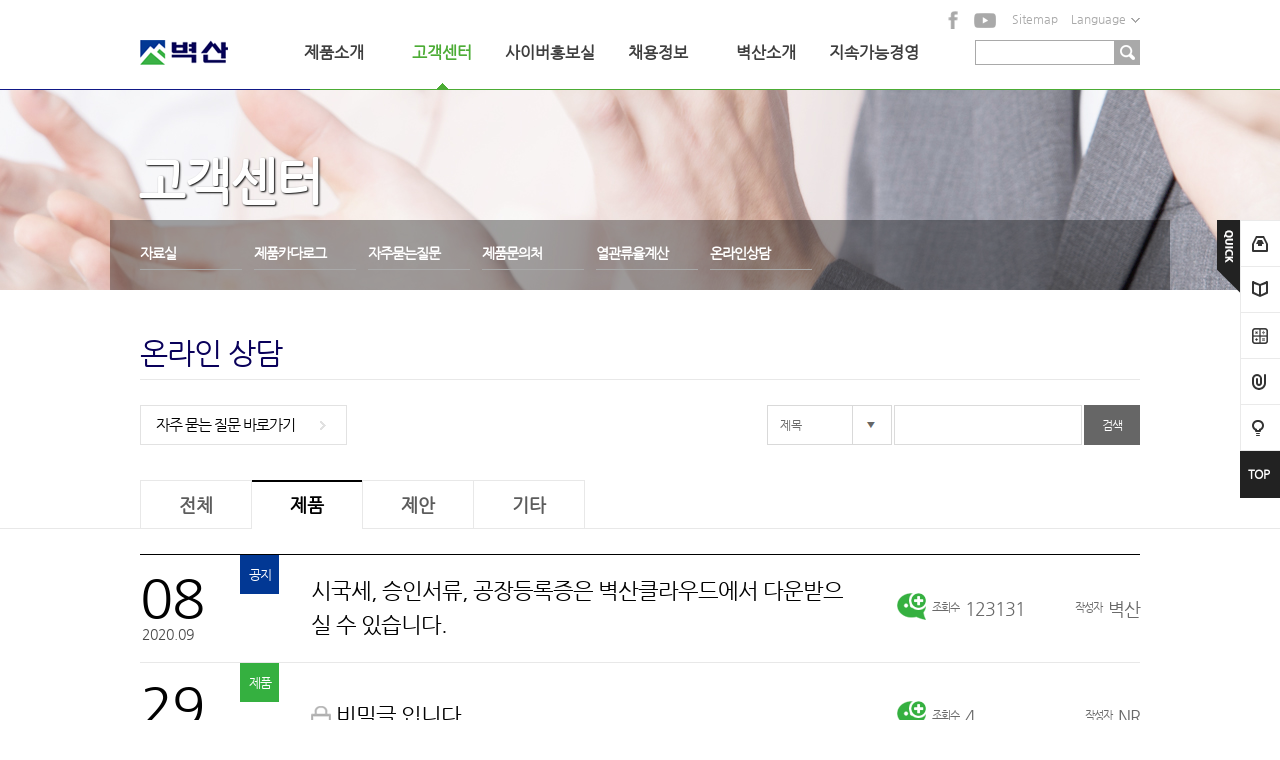

--- FILE ---
content_type: text/html; Charset=utf-8
request_url: http://byucksan.com/02_customer/cs_list.asp?cate=003001
body_size: 20728
content:

<!DOCTYPE html>
<html lang="ko" xmlns="http://www.w3.org/1999/xhtml">
    <head>
    	<meta http-equiv="Content-Type" content="text/html; charset=utf-8" />
		<meta name="robots" content="" />
		<meta name="author" content="" />
		<meta name="description" content="" />
		<meta http-equiv="X-UA-Compatible" content="IE=EDGE" />
		<title>벽산</title>

     		<link rel="stylesheet" type="text/css" href="/common/css/common.css" />
		<!--[if (ie 8)]>
			<link rel="stylesheet" type="text/css" href="/common/css/ie8.css" media="screen" />
		<![endif]-->
		<!--[if lt IE 9]>
			<script type="text/javascript" src="/common/js/html5.js"></script>
		<![endif]-->
		<script src="/common/jquery.min.js"></script>		
		<script type="text/javascript" src="/common/js/menu_model1.js"></script>
		<script type="text/javascript" src="/common/js/menu_model2.js"></script>
		<script type='text/javascript' src="/common/js/common.js"></script>				
			
		<script type="text/javascript">
		//<![CDATA[
		$(function(){
			$('#gnb').menuModel1({hightLight:{level_1:2,level_2:0},target_obj:'#header',showOps:{visibility:'visible'},hideOps:{visibility:'hidden'}});				
			$('#lnb').menuModel2({hightLight:{level_1:7,level_2:0},target_obj:'#submuarea',showOps:{visibility:'visible'},hideOps:{visibility:'hidden'}});	
		})

		function bdpwdpfm(){
			var pass = $('#pwd').val();
			var num = $('#snum').val();
			if(!pass){
				alert('비밀번호를 입력하세요.');
				return;
			}
			document.pfm.action="cs_pass.asp";
			document.pfm.submit();
		}

		function pschk(va,ct){
			$('#snum').val(va);
			$('#cva').val(ct);
		}

		$(document).ready(function() {
			

			// 작성자 확인 레이어 팝업 열기/닫기
			$("body").on("click", "a.lyPop-Open", function(){
				if( $("#author-check-layerPopup").is("active") == false ){
					$("#author-check-layerPopup").addClass("active");
				}
			});
			$("body").on("click", "#author-check-layerPopup > .wrap .content > a.close", function(){
				$("#author-check-layerPopup").removeClass("active");
				$("#author-check-layerPopup > .wrap .content > input[type=password]").val('');
			});

		})
		//]]>
		</script>
		<!-- include : script -->
			<!-- Global site tag (gtag.js) - Google Analytics -->
<script async src="https://www.googletagmanager.com/gtag/js?id=UA-222824053-1"></script>
<script>
  window.dataLayer = window.dataLayer || [];
  function gtag(){dataLayer.push(arguments);}
  gtag('js', new Date());

  gtag('config', 'UA-222824053-1');
</script>
<!-- Google tag (gtag.js) --> 
<script async src="https://www.googletagmanager.com/gtag/js?id=G-WVC8SL8EX0"></script> 
<script> 
window.dataLayer = window.dataLayer || []; 
function gtag(){dataLayer.push(arguments);} 
gtag('js', new Date()); 

gtag('config', 'G-WVC8SL8EX0'); 
</script>

		<!--// include : script -->
</head>
<body>
<ul id="skipnavigation">
	<li><a href="#header">주 메뉴 바로가기</a></li>
	<li><a href="#submuarea">서브 메뉴 바로가기</a></li>
	<li><a href="#container">컨텐츠 바로가기</a></li>
    <li><a href="#footer">하단 메뉴 바로가기</a></li>
</ul>
<div id="wrap">
	<!-- include : header -->
	

<div id="u_skip">
	<li><a href="#header">주 메뉴 바로가기</a></li>
	<li><a href="#submuarea">서브 메뉴 바로가기</a></li>
	<li><a href="#container">컨텐츠 바로가기</a></li>
    <li><a href="#footer">하단 메뉴 바로가기</a></li>
</div>

<div id="header">
		<!-- headerWrap -->
		<div class="headerWrap">
        	<h1><a href="http://byucksan.com/index.asp">벽산</a></h1>
			<!-- gnb -->
			<ul id="gnb">
				<li id="mNavi01"><a href="http://byucksan.com/01_product/main.asp">제품소개</a>   
					<ul>
						<li><a href="http://byucksan.com/01_product/product.asp?cate=001001">천장재</a></li>
						<li><a href="http://byucksan.com/01_product/product.asp?cate=001002">단열재</a></li>
						<li><a href="http://byucksan.com/01_product/product.asp?cate=001004">내장재</a></li>
						<li><a href="http://byucksan.com/01_product/product.asp?cate=001003">외장재</a></li>
						<!-- <li><a href="http://byucksan.com/01_product/product.asp?cate=001005">바닥재</a></li> -->
					</ul>
				</li>
				<li id="mNavi02"><a href="http://byucksan.com/02_customer/notice_list.asp">고객센터</a>
					<ul>
						<!--<li><a href="http://byucksan.com/02_customer/notice_list.asp">공지사항</a></li>-->
						<li><a href="http://byucksan.com/02_customer/data.asp">자료실</a></li>
						<li><a href="https://byucksan.com:444/02_customer/catalogue.asp">제품카다로그</a></li>
						<li><a href="http://byucksan.com/02_customer/faq.asp">자주묻는질문</a></li>
						<li><a href="http://byucksan.com/02_customer/reference.asp">제품문의처</a></li>
						<li><a href="http://byucksan.com/02_customer/thermal.asp">열관류율계산</a></li>
						<li><a href="http://byucksan.com/02_customer/cs_list.asp">온라인상담</a></li>
					</ul>					
				</li>
				<li id="mNavi03"><a href="http://byucksan.com/03_cyber/news_list.asp">사이버홍보실</a>
					<ul>
						<li><a href="http://byucksan.com/03_cyber/news_list.asp">벽산뉴스</a></li>
						<li><a href="http://byucksan.com/03_cyber/ci.asp">CI소개</a></li>
						<li><a href="http://byucksan.com/03_cyber/magazine.asp">벽산 사보 도담터</a></li>
						<li><a href="http://byucksan.com/03_cyber/prize.asp">수상실적</a></li>
						<li><a href="http://byucksan.com/03_cyber/activity.asp">벽산활동</a></li>
                        <li><a href="http://byucksan.com/03_cyber/club.asp">벽산동호회</a></li>
						<!--li><a href="http://byucksan.com/03_cyber/webzine.asp">도담터</a></li-->
						<!--li><a href="http://byucksan.com/03_cyber/history.asp">벽산역사관</a></li-->
						<li><a href="http://byucksan.com/03_cyber/ir_statements01.asp">투자정보</a></li>
						<li><a href="http://byucksan.com/03_cyber/movie.asp">홍보영상</a></li>
					</ul>
				</li>
				<li id="mNavi04"><a href="http://byucksan.com/04_recruit/talent.asp">채용정보</a>
					<ul>
						<li><a href="http://byucksan.com/04_recruit/talent.asp">벽산인재상</a></li>
						<li><a href="http://byucksan.com/04_recruit/welfare.asp">HR제도</a></li>
						<li><a href="http://byucksan.com/04_recruit/process.asp">채용절차</a></li>
						<li><a href="http://byucksan.com/04_recruit/r_qna.asp">채용문의</a></li>
                        <li><a href="http://byucksan.com/04_recruit/interview_52.asp">신입인터뷰</a></li>
						<li><a href="http://byucksan.com/04_recruit/youtube.asp">벽산테레비</a></li>
						<li><a href="http://byucksan.com/04_recruit/employ.asp">우수인재 상시채용</a></li>
					</ul>           
				</li>
				<li id="mNavi05"><a href="http://byucksan.com/05_company/intro_21c.asp">벽산소개</a>
					<ul>
						<li><a href="http://byucksan.com/05_company/intro_21c.asp">회사소개</a></li>
						<li><a href="http://byucksan.com/05_company/ceo.asp">인사말</a></li>
						<li><a href="http://byucksan.com/05_company/ebook.asp">벽산 70년사</a></li>
						<li><a href="http://byucksan.com/05_company/history.asp">연혁</a></li>
						<li><a href="http://byucksan.com/05_company/network_branch.asp">벽산네트워크</a></li>
						<!--<li><a href="http://byucksan.com/05_company/ethics_charter.asp">윤리경영</a></li>
						 <li><a href="http://byucksan.com/05_company/intro_report.asp">사이버제보</a></li>-->				
						<li><a href="http://byucksan.com/05_company/idea01.asp">사업아이디어제안</a></li>                       
						<li><a href="http://byucksan.com/05_company/map.asp" >오시는길</a></li>
					</ul>
				</li>		
				<li id="mNavi06"><a href="http://byucksan.com/07_esg/esg.asp">지속가능경영</a>
					<ul>
						<li><a href="http://byucksan.com/07_esg/esg.asp">지속가능경영</a></li>
						<li><a href="http://byucksan.com/07_esg/environment.asp">환경경영</a></li>
						<li><a href="http://byucksan.com/07_esg/human_management.asp">인권사회경영</a></li>
						<li><a href="http://byucksan.com/07_esg/safety_health.asp">안전보건경영</a></li>
						<li><a href="http://byucksan.com/07_esg/directorate.asp">거버넌스</a></li>
						<li><a href="http://byucksan.com/07_esg/intro_report.asp">사이버제보</a></li>
					</ul>
				</li>		
			</ul> 
			<!-- //  gnb -->

			<!-- sns -->
			<div class="sns">
				<ul>
					<li><a class="facebook bt" href="https://www.facebook.com/Byucksan/" target="_new" title="새창열림">facebook</a></li>
					<!--li><a class="twitter bt" href="#">twitter</a></li-->
                    <li class="pL7"><a class="youtube bt" href="https://www.youtube.com/channel/UCd6QWHb0xMEyo82u8TpHmJA" target="_new" title="새창열림">YouTube</a></li>
					<!--li class="pL7"><a class="blog bt" href="#">blog</a></li-->
                    <li class="sitemap"><a href="http://byucksan.com/etc/sitemap.asp">Sitemap</a></li>
					<li class="language" >Language
						<div class="language_list">
							<a href="http://byucksan.com/en/" target="_new" title="새창열림">English</a>
							<a href="http://byucksan.com/cn/" target="_new" title="새창열림">Chinese</a>
							<a href="http://byucksan.com/jp/" target="_new" title="새창열림">Japanese</a>
						</div>
					</li>
				</ul>
				<form name="kfm" method="post" action="/06_search/search.asp">
				<div class="searchTop">
					<input type="text" id="key" name="key" value="" class="inputTypeA" style="width:128px;" onKeyDown="if(event.keyCode==13){$('.btnSearchS').click(); return false;}"/><a href="javascript:document.kfm.submit();" class="btnSearchS bt"><label for="key">검색</label></a>
				</div>
				</form>
			</div>
			<!-- //sns -->
        </div>	
		<!-- // headerWrap -->		
		<div class="gnbsubline"></div>
	</div>

	<!-- quick -->
	<div id="quick">
		<div id="button">quick</div>
		<ul class="list">
			<li><a href="http://byucksan.com/02_customer/data.asp" class="quick1">제품자료실</a></li>
			<li><a href="http://byucksan.com/02_customer/catalogue.asp" class="quick2">제품카다로그</a></li>
			<!--li><a href="http://byucksan.com/03_cyber/webzine.asp" class="quick3">도담터</a></li-->
			<li><a href="http://byucksan.com/02_customer/thermal.asp" class="quick4">열관류율계산</a></li>
			<li><a href="http://byucksan.com/03_cyber/ir_stock.asp" class="quick5">투자정보</a></li>
			<li><a href="http://byucksan.com/05_company/idea01.asp" class="quick6">아이디어제안</a></li>
		</ul>
		<a href="#wrap"><div id="top" style="color:#FFFFFF;">TOP</div></a>
	</div>
	<!-- //quick -->
	<!--// include : header -->
	
	<!-- include : submuarea -->
	<div id="submuarea" class="visual_customer">
		<!-- submuareaWrap -->
    		<div class="submuareaWrap">
			<h2>고객센터</h2>
			<div class="lnbbox">
				<ul id="lnb">				
					<!--<li><a href="/02_customer/notice_list.asp">공지사항</a></li>-->
					<li><a href="http://byucksan.com/02_customer/data.asp">자료실</a></li>
					<li><a href="https://byucksan.com:444/02_customer/catalogue.asp">제품카다로그</a></li>
					<li><a href="http://byucksan.com/02_customer/faq.asp">자주묻는질문</a></li>
					<li><a href="http://byucksan.com/02_customer/reference.asp">제품문의처</a></li>
					<li><a href="http://byucksan.com/02_customer/thermal.asp">열관류율계산</a></li>
					<li><a href="http://byucksan.com/02_customer/cs_list.asp">온라인상담</a></li>				
				</ul>
			</div>
		</div>
		<!-- //submuareaWrap -->
    </div>	
	<!-- //include : submuarea -->

	<!-- container -->
	<div id="container">					
		<h3>온라인 상담</h3>
		<!-- contents 1-->
		<div class="contents">
			<!-- bbssearchWrap -->
			<form name="sfrm" method="post">
			<input type="hidden" id="keyname" name="keyname">
			<input type="hidden" name="cate" value="003001">
			<div class="bbssearchWrap">				
				<a href="faq.asp" class="bbsTypeB_B">자주 묻는 질문 바로가기</a>					
				<ul class="forminline_p2 fR">						
					<li>
						<div class="selectS" id="">
							<p class="tit">제목</p>
							<div class="option" style="display:none;">
								<ul>			
									<li class="sc1" data-id="1" data-va="subject">제목</li>			
									<li class="sc2" data-id="2" data-va="content">내용</li>
									<li class="sc3" data-id="3" data-va="writer">작성자</li>			
								</ul>
							</div>
						</div>
					</li>
					<li><input type="text" id="keyword" name="keyword" value="" class="inputTypeB" style="width:160px;" /><label for="keyword"></label></li>
					<li><a href="javascript:document.sfrm.submit();" class="bbsTypeA"><em>검색</em></a></li>
				</ul>
			</div>
			</form>
			<!-- // bbssearchWrap -->
		</div>
		<!-- contents 1 -->
		
		<!-- tab 100% -->
		<div class="tab line100">
			<ul>
				<li><a href="?cate=" class="tabW110">전체</a></li>
				
				<li><a href="?cate=003001" class="tabW110 on">제품</a></li>
				
				<li><a href="?cate=003003" class="tabW110">제안</a></li>
				
				<li><a href="?cate=003004" class="tabW110">기타</a></li>
				
				
			</ul>
		</div>
		<!-- //tab 100% -->

		<!-- contents 2 -->
		<div class="contents">
			<!-- bbsList -->
			<div class="bbsList">
				<table summary="">
					<caption></caption>
					<colgroup>            	
						<col width="68px" />
						<col width="103px" />
						<col width="*" />
						<col width="70px" />
						<col width="100px" />
						<col width="108px" />
					</colgroup>					
					<tbody>
						
						<tr>
							<td class="no">08<p>2020.09</p></td>
							
							<td class="npart"><span>공지</span></td>
							
							<td class="tit">
							
								<a href="cs_view.asp?brdNo=2319&cate=003004&page=1">시국세, 승인서류, 공장등록증은 벽산클라우드에서 다운받으실 수 있습니다.</a>
							
							</td>
							<td class="an_ok"><span>답변</span></td>
							<td class="count" style="text-align:left"><span><em>조회수</em>123131</span></td>
							<td class="name" style="text-align:right"><span><em>작성자</em>벽산</span></td>
						</tr>
						
						<tr>
							<td class="no">29<p>2025.12</p></td>
							
							<td class="part"><span>제품</span></td>
							
							<td class="tit">
							<img src="/img/ic/lock.png" alt="비밀글">
								<a href="javascript:pschk('3298','003001');" class="lyPop-Open">비밀글 입니다.</a>
							
							</td>
							<td class="an_ok"><span>답변</span></td>
							<td class="count" style="text-align:left"><span><em>조회수</em>4</span></td>
							<td class="name" style="text-align:right"><span><em>작성자</em>NR</span></td>
						</tr>
						
						<tr>
							<td class="no">24<p>2025.12</p></td>
							
							<td class="part"><span>제품</span></td>
							
							<td class="tit">
							<img src="/img/ic/lock.png" alt="비밀글">
								<a href="javascript:pschk('3297','003001');" class="lyPop-Open">비밀글 입니다.</a>
							
							</td>
							<td class="an_ok"><span>답변</span></td>
							<td class="count" style="text-align:left"><span><em>조회수</em>0</span></td>
							<td class="name" style="text-align:right"><span><em>작성자</em>이동훈</span></td>
						</tr>
						
						<tr>
							<td class="no">16<p>2025.12</p></td>
							
							<td class="part"><span>제품</span></td>
							
							<td class="tit">
							<img src="/img/ic/lock.png" alt="비밀글">
								<a href="javascript:pschk('3294','003001');" class="lyPop-Open">비밀글 입니다.</a>
							
							</td>
							<td class="an_ok"><span>답변</span></td>
							<td class="count" style="text-align:left"><span><em>조회수</em>1</span></td>
							<td class="name" style="text-align:right"><span><em>작성자</em>CHD</span></td>
						</tr>
						
						<tr>
							<td class="no">08<p>2025.12</p></td>
							
							<td class="part"><span>제품</span></td>
							
							<td class="tit">
							<img src="/img/ic/lock.png" alt="비밀글">
								<a href="javascript:pschk('3292','003001');" class="lyPop-Open">비밀글 입니다.</a>
							
							</td>
							<td class="an_ok"><span>답변</span></td>
							<td class="count" style="text-align:left"><span><em>조회수</em>0</span></td>
							<td class="name" style="text-align:right"><span><em>작성자</em>정진웅</span></td>
						</tr>
						
						
					</tbody>
				</table>
			</div>
			<!-- //bbsList -->

			<div class="bbsinfor">
				<p class="fL">※ 온라인 상담은 (주)벽산에 관련된 내용만 접수할 수 있습니다.<br />
				※ 비방글이나 상업성 게시물은 관리자가 임의로 삭제할 수 있습니다.</p>

				<a href="cs_write.asp" class="bbsTypeA fR"><span>글쓰기</span></a>
			</div>

			<!-- paginatet -->
			<div class="paginate">
				<a class='prev2' href=?page=1&keyname=&keyword=&cate=003001><img src='/img/btn/prev2.gif' alt='맨처음'/></a><a class='prev' href="javascript:;"><img src='/img/btn/prev.gif' alt='이전'/></a>
<strong>1</strong>
<a href=?page=2&keyname=&keyword=&cate=003001>2</a>
<a href=?page=3&keyname=&keyword=&cate=003001>3</a>
<a href=?page=4&keyname=&keyword=&cate=003001>4</a>
<a href=?page=5&keyname=&keyword=&cate=003001>5</a>
<a href=?page=6&keyname=&keyword=&cate=003001>6</a>
<a href=?page=7&keyname=&keyword=&cate=003001>7</a>
<a href=?page=8&keyname=&keyword=&cate=003001>8</a>
<a href=?page=9&keyname=&keyword=&cate=003001>9</a>
<a href=?page=10&keyname=&keyword=&cate=003001>10</a>
<a class='next' href=?page=11&keyname=&keyword=&cate=003001><img src='/img/btn/next.gif' alt='다음'/></a><a class='next2' href=?page=292&keyname=&keyword=&cate=003001><img src='/img/btn/next2.gif' alt='맨마지막'/></a>

			</div>
			 <!-- paginate // --> 
		
		</div> 
		<!-- // contents2 -->
	</div>
	<!--// container -->    

	<!-- include : footer -->
	<div id="footer">
	<!-- footerWrap -->
	<div class="footerWrap">
			<ul class="address">
				<li>
					<ul>
						<li>(주)벽산</li>
						<li>서울 중구 퇴계로 307 광희빌딩(10F/14F)</li>
					</ul>
				</li>
				<li>
					<ul>
						<li>대표전화 1588-1116</li>
						<li>TEL 02-2260-6114</li>
						<li>FAX 02-2260-6058</li>
					</ul>
				</li>
				<li>COPYRIGHT ⓒ BYUCKSAN co.,ltd. ALL RIGHTS RESERVED.</li>
				<a href="https://dhgun.co.kr/category/%EA%B0%80%EC%8A%A4%EC%B4%9D/24/"> </a>
			</ul>
			<div class="policy">
				<div>
					<ul>
						<li><a href="/etc/policy.asp">개인정보처리방침</a></li>
						<li><a href="/etc/email.asp">이메일무단수집거부</a></li>
						<li><a href="/etc/sitemap.asp">사이트맵</a></li>
					</ul>
				</div>
			</div>
			<!-- familySite -->
			<div class="familySite">
				familySite
				<div class="familySite_list">
					<a href="http://www.byucksanpaint.com" target="_blank">벽산페인트</a>
					<a href="http://www.haatz.co.kr" target="_blank">하츠</a>
					<a href="http://www.byucksanmall.net" target="_blank">벽산몰</a>
				</div>
			</div>
			<!-- // familySite -->
	</div>
	<!-- // footerWrap -->
</div>

<script>
  (function(i,s,o,g,r,a,m){i['GoogleAnalyticsObject']=r;i[r]=i[r]||function(){
  (i[r].q=i[r].q||[]).push(arguments)},i[r].l=1*new Date();a=s.createElement(o),
  m=s.getElementsByTagName(o)[0];a.async=1;a.src=g;m.parentNode.insertBefore(a,m)
  })(window,document,'script','//www.google-analytics.com/analytics.js','ga');

  ga('create', 'UA-69156530-1', 'auto');
  ga('send', 'pageview');

</script>
	<!-- //include : footer -->

</div>


<!-- 작성자 확인 레이어 팝업  -->
<div id="author-check-layerPopup">
	<div class="wrap">
		<form name="pfm" method="post" onSubmit="bdpwdpfm();" target="psm">
		<input type="hidden" name="snum" id="snum">
		<input type="hidden" name="cva" id="cva">
		<input type="hidden" name="page" value="1">
		<div class="content">
			<h1>비밀번호 확인</h1>
			<p class="desc">온라인 상담 확인은 등록하신 비밀번호로 조회 하실 수 있습니다.</p>
			<input type="password" id="pwd" name="pwd" placeholder="비밀번호를 입력해주세요." />
			<input type="submit" name="" value="확인" />
			<a href="javascript:void(0);" class="close"></a>
		</div>
		</form>
	</div>
</div>
<iframe name="psm" width="0" height="0" frameborder="0"></iframe>
</body>
</html>

--- FILE ---
content_type: text/css
request_url: http://byucksan.com/common/css/common.css
body_size: 33050
content:
@charset "utf-8";
@import url(content.css);

@font-face {
    font-family:'NanumGothic';
    src: url('NanumGothic.eot');
    src: url('NanumGothic.eot?#iefix') format('embedded-opentype'),
         url('NanumGothic.woff') format('woff'),
         url('NanumGothic.ttf') format('truetype');
}
html,body{width:100%;height:100%;font-family:NanumGothic,고딕, san-serif;}
body,div,dl,dt,dd,ul,ol,li,h1,h2,h3,h4,h5,form,fieldset,p,button{margin:0;padding:0}
body,h1,h2,h3,h4,input,button{font-size:12px;color:#6a6a6a;font-weight:normal;}
body{background-color:#fff;text-align:center;}
img,fieldset,iframe{border:0 none}
li{list-style:none}
input,select,button,textarea{vertical-align:middle;font-family:NanumGothic,고딕, san-serif;}
img{vertical-align:middle;}
i,em,address{font-style:normal;}
label,button{cursor:pointer}
button{margin:0;padding:0}
a{color:#3e3e3e;text-decoration:none}
a:hover{color:#4cac35;text-decoration:none}
hr{display:none}
legend{*width:0}
table{border-collapse:collapse;table-layout:fixed;border-spacing:0;}
#skipnavigation {display:none;}
.hidden-obj{display:none;}

/* Skip Navigation */
#u_skip{position:relative;z-index:2147483647}
#u_skip a{position:absolute;top:-30px;left:0;width:138px;border:1px solid #4ec53d;text-align:center;outline:none}
#u_skip a:active,#u_skip a:focus{top:0;text-decoration:none;cursor:pointer;zoom:1}
#u_skip span{display:inline-block;padding:2px 6px 0 0;font-size:.92em;line-height:26px;color:#000;letter-spacing:-1px}

/****************************************************************
 * layout
 ****************************************************************/
#wrap, #submuarea, #container, #foote, .contents100, .contents{position:relative;}
#wrap{min-width:1120px;}
#header{position:fixed;width:100%;height:90px;background:#fff url(../../img/header.gif) no-repeat bottom center;z-index:9;}
#submuarea{height:200px;padding-top:90px;z-index:4;}
#submuarea_product{position:relative;height:180px;padding-top:90px;z-index:4;}
#container{min-height:500px;text-align:center;padding-bottom:100px;z-index:3;}
#footer{clear:both;height:123px;background:#353535;z-index:1;}
#main_footer{height:123px;background:#353535;z-index:1;}
#quick{position:fixed;right:-90px;top:220px;z-index:999;width:130px;text-align:left;}
/****************************************************************
* quick
****************************************************************/
#quick .list{border:1px solid #eaeaea;border-bottom:0px;}
#quick .list li{border-bottom:1px solid #eaeaea;background:#fff;}
#quick .list li a{display:inline-block;color:#5a5a5a;width:88px;height:45px;padding-left:40px;background:#fff;font-size:11px;color:#5a5a5a;line-height:45px;}
#quick .list li a:hover{background:#4cac35;color:#fff;}
#quick .list li a.quick1{background:#fff url(../../img/ic/quick1_off.png) no-repeat 11px 15px;}
#quick .list li a.quick1:hover{background:#4cac35 url(../../img/ic/quick1_on.png) no-repeat 11px 15px;}
#quick .list li a.quick2{background:#fff url(../../img/ic/quick2_off.png) no-repeat 11px 14px;}
#quick .list li a.quick2:hover{background:#4cac35 url(../../img/ic/quick2_on.png) no-repeat 11px 14px;}
#quick .list li a.quick3{background:#fff url(../../img/ic/quick3_off.png) no-repeat 11px 15px;}
#quick .list li a.quick3:hover{background:#4cac35 url(../../img/ic/quick3_on.png) no-repeat 11px 15px;}
#quick .list li a.quick4{background:#fff url(../../img/ic/quick4_off.png) no-repeat 11px 15px;}
#quick .list li a.quick4:hover{background:#4cac35 url(../../img/ic/quick4_on.png) no-repeat 11px 15px;}
#quick .list li a.quick5{background:#fff url(../../img/ic/quick5_off.png) no-repeat 11px 15px;}
#quick .list li a.quick5:hover{background:#4cac35 url(../../img/ic/quick5_on.png) no-repeat 11px 15px;}
#quick .list li a.quick6{background:#fff url(../../img/ic/quick6_off.png) no-repeat 11px 15px;}
#quick .list li a.quick6:hover{background:#4cac35 url(../../img/ic/quick6_on.png) no-repeat 11px 15px;}
#quick #button{position:absolute;top:0px;left:-23px;width:23px;height:73px;background:url(../../img/quick.png) no-repeat 0 0;text-indent:-9999px; cursor:pointer;}
#quick #top{background:#222222;line-height:27px;font-size:12px;padding:10px 0 10px 8px;font-weight:bold;}
#quick #top a{color:#fff;}
/****************************************************************
* header
****************************************************************/
.headerWrap{position:relative;width:1000px;height:90px;margin:auto;}
.headerWrap h1{background:url(../../img/logo.gif) no-repeat 0 0;width:140px;margin-top:40px;float:left;}
.headerWrap h1 a{width:88px;height:25px;display:inline-block;line-height:999px;overflow:hidden;}
#gnb{position:relative;float:left;display:block;width:700px;height:47px;margin-top:43px;z-index:5;}
#gnb li{float:left;z-index:5;width:108px;height:47px;}
#gnb li a{display:block;color:#3e3e3e;font-size:16px;font-weight:bold;width:108px;height:47px;}
#gnb li a:hover, #gnb li a:active, #gnb li a:focus, #gnb li a.hover{color:#4cac35;background:url(../../img/arr.gif) no-repeat bottom center;}
#gnb li ul{display:none;background:#fff;position:relative;z-index:99999;}
#gnb li ul li {float:left;width:auto !important;line-height:50px;padding:0 17px;}
#gnb li ul li a{font-size:13px;width:auto !important;}
#gnb li ul li a:hover, #gnb li ul li a:active, #gnb li ul li a:focus, #gnb li ul li a.hover{color:#4cac35;background:none  !important;}
#gnb li#mNavi01 ul {width:900px;margin-left:15px;}
#gnb li#mNavi02 ul {width:700px;margin-left:15px;}
#gnb li#mNavi03 ul {width:750px;margin-left:-100px;}
#gnb li#mNavi04 ul {width:700px;margin-left:-180px;}
#gnb li#mNavi05 ul {width:850px;margin-left:-215px;}
#gnb li#mNavi06 ul {width:850px;margin-left:-250px;}
.gnbsubline{position:absolute;top:90px;left:0px;width:100%;height:50px;z-index:4;background:#fff url(../../img/header.gif) no-repeat bottom center;}
.sns{position:absolute;top:10px;right:0;width:300px;height:65px;}
.sns ul{display:inline-block;float:right;}
.sns ul li{float:left;padding:0 0 0 2px;}
.sns ul li.sitemap a{padding:0 0 0 13px;height:30px;color:#a9a9a9;font-size:12px; line-height:18px;}
.sns ul li.sitemap a:hover{color:#4cac35;}
.sns ul li.language{position:relative;padding:2px 14px 0 13px;height:30px;color:#a9a9a9;font-size:12px;background:#fff url(../../img/bul/down9.png) no-repeat right 8px;cursor:pointer;}
.sns ul li.language:hover{color:#4cac35;background:url(../../img/bul/down9_on.png) no-repeat right 8px;}
.language_list{z-index:5;position:absolute;top:30px;right:-7px;width:86px;height:81px;padding-left:2px;background:url(../../img/language.png) no-repeat 0 0;text-align:left;}
.language_list a{display:inline-block;line-height:24px;font-size:11px;color:#666666;width:64px;height:24px;border-top:1px solid #cccccc;text-align:right;padding-right:14px;}
.language_list a:hover{color:#09005a;}
.language_list a:first-child{border:0px;}
.searchTop{position:absolute;top:30px;right:0;z-index:4;}
.searchTop input{vertical-align:top;}
/****************************************************************
* submuarea (title / submenu)
****************************************************************/
.submuareaWrap{position:relative;width:1060px;margin:auto;text-align:left;}
.submuareaWrap h2{position:absolute;top:62px;left:28px;font-size:50px;color:#fff;font-weight:bold;letter-spacing:-1px;text-shadow:1px 1px 2px #000;}
.submuareaWrap .lnbbox{position:absolute;top:130px;left:0px;background:url(../../img/op20.png) repeat 0 0;width:100%;height:70px;}
#lnb * {box-sizing:border-box;}
#lnb{position:relative;display:inline-block;margin:25px 0 0 30px;}
#lnb > li{position:relative;float:left;margin-right:12px;width:102px;}
#lnb > li > a{display:block;width:102px;height:25px;*zoom:1;font-size:14px;color:#fff;font-weight:bold;letter-spacing:-1px;border-bottom:1px solid #a9a9a9;}
#lnb > li > a:hover, #lnb li a:active, #lnb li a:focus, #lnb li a.hover{color:#fff;border-bottom:1px solid #fff;}
#lnb > li > a.submu{background:url(../../img/bul/down15.png) no-repeat right 5px;}
#lnb > li > a.submu:hover, #lnb li a.submu.hover{background:url(../../img/bul/down15_on.png) no-repeat right 5px;}
#lnb > li > ul{/*background:url(../../img/submu.png) no-repeat left bottom;*/border:1px solid #ccc;background-color:#fff;position:absolute;display:inline-block;min-width:105px;margin-top:-1px;}
#lnb > li > ul > li{}
/*#lnb > li > ul > li a{display:inline-block;width:120px;height:33px;line-height:33px;border-top:1px solid #cccccc;border-bottom:0px;font-size:12px;font-weight:normal;padding:0 8px;color:#3e3e3e;}*/
#lnb > li > ul > li > a{display:inline-block;width:100%;height:33px;line-height:33px;border-top:1px solid #cccccc;border-bottom:0px;font-size:12px;font-weight:normal;padding:0 8px;color:#3e3e3e;white-space:nowrap;}
#lnb > li > ul > li:first-child > a{border-top:0;}
#lnb > li > ul > li:hover > a, 
#lnb > li > ul > li:active > a, 
#lnb > li > ul > li:focus > a {color:#09005a;border-bottom:0px;background-color:rgba(0,0,0,0.15);}
#lnb > li > ul > li:last-child{/*margin-bottom:8px;*/}
.visual_product{}
.visual_customer{background:url(../../img/visual_customer.jpg) repeat-x center top;}
.visual_cyber{background:url(../../img/visual_cyber.jpg) repeat-x center top;}
.visual_recruit{background:url(../../img/visual_recruit.jpg) repeat-x center top;}
.visual_company{background:url(../../img/visual_company.jpg) repeat-x center top;}
.visual_esg{background:url(../../img/visual_esg.jpg) repeat-x center top;}
#submuarea_product h2{display:none;}
#submuarea_product .lnbbox{position:absolute;top:10px;left:0px;background:#fff;width:100%;height:130px;}
#submuarea_product #lnbPro{position:relative;display:inline-block;margin:0 0 0 30px;}
#submuarea_product #lnbPro li{float:left;margin-right:20px;width:130px;}
#submuarea_product #lnbPro li img{border-bottom:1px solid #e8e8e8;display:block;}
#submuarea_product #lnbPro li a{display:inline-block;width:130px;height:130px;*zoom:1;font-size:14px;color:#6a6a6a;font-weight:bold;letter-spacing:-1px;line-height:26px;border:0px !important;}
#submuarea_product #lnbPro li a:hover, 
#submuarea_product #lnbPro li a:active, 
#submuarea_product #lnbPro li a:focus, 
#submuarea_product #lnbPro li a.hover{color:#4cac35;border:0px;}
#submuarea_product #lnbPro li a:hover img,
#submuarea_product #lnbPro li a:active img,
#submuarea_product #lnbPro li a:focus img,
#submuarea_product #lnbPro li a.hover img{border-bottom:1px solid #4cac35;}
#submuarea_product #lnbPro li a.submu{background:url(../../img/bul/down15.png) no-repeat right 73px;}
#submuarea_product #lnbPro li a.submu:hover,
#submuarea_product #lnbPro li a.submu.hover{background:url(../../img/bul/down15_on.png) no-repeat right 73px;}
/*#submuarea_product #lnbPro li ul{background:url(../../01_product/img/submu.gif) no-repeat left top;display:inline-block;width:500px;height:34px;}*/
#submuarea_product #lnbPro li ul{background: #fff url(../../01_product/img/submu.gif) no-repeat left top;display:none;width:750px;height:34px;}
#submuarea_product #lnbPro li ul li{float:left;width:auto;background:url(../../01_product/img/line.gif) no-repeat left 12px;}
#submuarea_product #lnbPro li ul li a{display:inline-block;width:auto;height:34px;line-height:34px;font-size:12px;font-weight:normal;padding:0px;margin-left:16px;}
#submuarea_product #lnbPro li ul li a:hover, 
#submuarea_product #lnbPro li ul li a:active, 
#submuarea_product #lnbPro li ul li a:focus, 
#submuarea_product #lnbPro li ul li a.hover{color:#09005a;border-bottom:0px;}
#submuarea_product #lnbPro li ul li:first-child{background:none  !important;padding:0 !important;margin-left:-15px;}
/****************************************************************
* container
****************************************************************/
#container h3{padding-top:45px;height:44px;border-bottom:1px solid #e8e8e8;text-align:left;width:1000px;margin:0 auto 25px auto;font-size:30px;color:#09005a;letter-spacing:-1px;}
#container h3 em{font-style:normal;color:#d7d7d7;padding:0 10px;font-weight:normal;}
#container h3 span{font-style:normal;color:#3db145;}
#container h3 strong{font-size:11px;line-height:15px !important;letter-spacing:-1px;display:inline-block;font-weight:normal;padding:0 0 0 10px;color:#7c7c7c;}
#container h4{background:url(../../img/bul/c.gif) no-repeat 0 4px;font-size:18px;color:#09005a;padding:0 0 0 20px;height:39px;font-weight:bold;letter-spacing:-1px;}
#container h4 span{font-size:14px;}
#container h5{text-align:center;font-size:24px;color:#000;padding:37px 0 38px 0;font-weight:normal;letter-spacing:-1px;}
#container h5 b{color:#00067c;}
#container h6{text-align:left;font-size:24px;color:#000;font-weight:bold;position:relative;margin:0 0 20px 0;}
#container h6 p{font-size:12px;font-weight:normal;padding-top:8px;}
#container h6 a{position:absolute;top:22px;right:0;}
#container .contents100{position:relative;width:100%;text-align:center;}
#container .contents{position:relative;width:1000px;margin:auto;text-align:left;}
/****************************************************************
* footer
****************************************************************/
.footerWrap{position:relative;width:1000px;margin:auto;text-align:left;}
.address {display:inline-block;width:620px;padding-top:36px;}
.address li{line-height:18px;color:#fff;font-size:11px;}
.address li ul{display:inline-block;}
.address li ul li{float:left;border-left:1px solid #828282;line-height:10px !important;padding:0 8px;}
.address li ul li:first-child{border-left:0px;padding:0 8px 0 0;}

.policy{position:absolute;top:47px;right:170px;color:#828282;}
.policy div{line-height:18px;color:#828282;font-size:11px;}
.policy div a{line-height:18px;color:#828282;font-size:11px;}
.policy div a.hover{line-height:18px;color:#828282;font-size:11px;}
.policy div ul{display:inline-block;}
.policy div ul li{float:left;border-left:1px solid #575757;line-height:10px !important;padding:0 8px;}
.policy div ul li:first-child{border-left:0px;padding:0 8px 0 0;}

.familySite{position:absolute;top:40px;right:0;width:146px;height:30px;background:#838283 url(../../img/bul/up15.png) no-repeat 130px 10px;cursor:pointer;line-height:30px;color:#fff;padding:0 0 0 10px;}
.familySite:hover{background:#3ab145 url(../../img/bul/up15.png) no-repeat 130px 10px;color:#fff;}
.familySite_list{position:absolute;top:-76px;left:0;width:156px;height:70px;background:#3ab145;padding:10px 0 0 0;z-index:999;}
.familySite_list a{display:block;width:146px;line-height:23px;padding-left:10px;color:#fff;font-size:12px;margin:0;}
.familySite_list a:hover{color:#000;}
/****************************************************************
* btn
****************************************************************/
a.wh_bt{display:inline-block;height:143px;line-height:18px !important;text-align:center;background:#666666;color:#fff;letter-spacing:-1px;vertical-align:top;
	-moz-border-radius:10px; /*모질라*/
	-webkit-border-radius:10px; /*웹킷*/
	border-radius:10px;/*IE9+,FF4+,chrome,Safari5,+opera*/}
a.wh_bt:hover{background:#3ab145;}
a.wh_bt span{font-size:16px;}
a.wh_bt em{font-size:12px; padding:0 18px 0 18px; letter-spacing:0;}

.bt_wA{width:238px;}/*width:238px;*/
a.bt{display:inline-block;line-height:999px;overflow:hidden;}
a.facebook{width:24px;height:20px;background:url(../../img/ic/facebook.gif) no-repeat 0 0;}
a.twitter{width:24px;height:20px;background:url(../../img/ic/twitter.gif) no-repeat 0 0;}
a.blog{width:24px;height:20px;background:url(../../img/ic/blog.gif) no-repeat 0 0;}
a.youtube{width:24px;height:20px;background:url(../../img/ic/youtube.gif) no-repeat 0 0;}
a.btnSearchS{width:25px;height:25px;background:url(../../img/ic/searchs.png) no-repeat 0 0;}
a.bt_bigB{display:inline-block;width:140px;height:136px;line-height:136px;font-size:24px;text-align:center;background:#666666;color:#fff;letter-spacing:-1px;}
a.bt_bigB:hover{background:#09005a;}
a.bbsTypeA_on{display:inline-block;height:40px;line-height:40px !important;text-align:center;background:#3ab145;color:#fff;letter-spacing:-1px;vertical-align:top;}
a.bbsTypeA_on span{font-size:16px;padding:0 42px;}
a.bbsTypeA{display:inline-block;height:40px;line-height:40px !important;text-align:center;background:#666666;color:#fff;letter-spacing:-1px;vertical-align:top;}
a.bbsTypeA:hover{background:#3ab145;}
a.bbsTypeA span{font-size:15px;padding:0 42px;}
a.bbsTypeA em{font-size:12px;padding:0 18px;}
a.bbsTypeA_B{display:inline-block;height:40px;line-height:40px;text-align:center;background:#666666;color:#fff;letter-spacing:-1px;vertical-align:top;}
a.bbsTypeA_B:hover{background:#09005a;}
a.bbsTypeA_B span{font-size:16px;padding:0 42px;}
a.bbsTypeA_B em{font-size:12px;padding:0 18px;}
a.bbsTypeB_G{display:inline-block;height:38px;line-height:38px;border:1px solid #e2e2e2;padding:0 51px 0 15px;color:#000;font-size:15px;letter-spacing:-1px;background:url(../../img/bul/arr6_gr.gif) no-repeat 90% 15px;}
a.bbsTypeB_G:hover{border:1px solid #35b040;background:url(../../img/bul/arr6_gn.gif) no-repeat 90% 15px;}
a.bbsTypeB_B{display:inline-block;height:38px;line-height:38px;border:1px solid #e2e2e2;padding:0 51px 0 15px;color:#000;font-size:15px;letter-spacing:-1px;background:url(../../img/bul/arr6_gr.gif) no-repeat 90% 15px;}
a.bbsTypeB_B:hover{border:1px solid #21286d;background:url(../../img/bul/arr6_bl.gif) no-repeat 90% 15px;}
a.bbsTypeB_Ls{display:inline-block;height:26px;line-height:26px;border:1px solid #e2e2e2;padding:0 51px 0 15px;color:#797b7d;font-size:11px;letter-spacing:-1px;background:url(../../img/bul/line_gr.gif) no-repeat 90% 8px;}
a.bbsTypeB_Ls:hover{border:1px solid #35b040;background:url(../../img/bul/line_gn.gif) no-repeat 90% 8px;color:#35b040;}
a.bbsTypeB_Lm{display:inline-block;height:38px;line-height:38px;border:1px solid #e2e2e2;padding:0 103px 0 15px;color:#797b7d;font-size:11px;letter-spacing:-1px;background:url(../../img/bul/line_gr.gif) no-repeat 90% 14px;}
a.bbsTypeB_Lm:hover{border:1px solid #35b040;background:url(../../img/bul/line_gn.gif) no-repeat 90% 14px;color:#35b040;}
a.bbsTypeB_Da{display:inline-block;height:38px;line-height:38px;border:1px solid #e2e2e2;padding:0 103px 0 15px;color:#797b7d;font-size:15px;letter-spacing:-1px;background:url(../../img/bul/data_gr.gif) no-repeat 90% 14px;}
a.bbsTypeB_Da:hover{border:1px solid #35b040;background:url(../../img/bul/data_gn.gif) no-repeat 90% 14px;color:#35b040;}
a.bbsTypeC_G{display:inline-block;width:100px;height:30px;line-height:30px;color:#fff;font-size:14px;letter-spacing:-1px;background:#666666;text-align:center;}
a.bbsTypeC_G:hover{background:#35b040;}
a.bbsTypeD{display:inline-block;height:30px;line-height:30px !important;text-align:center;background:#666666;color:#fff;letter-spacing:-1px;vertical-align:top;padding:0 20px;font-size:13px;}
a.bbsTypeD:hover{background:#3ab145;}
a.bbsTypeD em{font-size:12px;}
a.bbsTypeE{display:inline-block;line-height:20px !important;text-align:center;background:#1c62aa;color:#fff;padding:25px;border-radius:50px;font-size:18px;margin-top:60px;}
a.bbsTypeE:hover{background:#3ab145;}

a.catalogue_view{width:119px;height:38px;background:#3b3b3b url(../../img/ic/cv.png) no-repeat center center;}
a.catalogue_view:hover{background:#070058 url(../../img/ic/cv.png) no-repeat center center;}
a.catalogue_download{width:119px;height:38px;background:#666666 url(../../img/ic/cd.png) no-repeat center center;}
a.catalogue_download:hover{background:#35b040 url(../../img/ic/cd.png) no-repeat center center;}
a.bt_search{display:inline-block;width:69px;height:26px;line-height:26px;text-align:center;background:#fff;font-size:16px;color:#6b6b6b;border:1px solid #bcbcbc;}
a.bt_search:hover{background:#4cac35;color:#fff;border:1px solid #4cac35;}
a.btmore{display:inline-block;width:84px;height:31px;line-height:31px;text-align:center;border:1px solid #bababa;color:#000;font-size:12px;font-weight:normal;}
a.btmore:hover{background:#4cac35;color:#fff;border:1px solid #4cac35;}
a.bt_list{display:inline-block;width:40px;height:40px;background:#e8e8e8 url(../../01_product/img/list.png) no-repeat  center center;line-height:999px;overflow:hidden;}
a.bt_list:hover{background:#4cac35 url(../../01_product/img/list.png) no-repeat  center center;line-height:999px;overflow:hidden;}
a.ic1{background:#fff url(../../img/ic/box1.png) no-repeat center 12px;}
a.ic1:hover{background:#6eb92b url(../../img/ic/box1on.png) no-repeat center 12px;}
a.ic2{background:#fff url(../../img/ic/box2.png) no-repeat center 12px;}
a.ic2:hover{background:#6eb92b url(../../img/ic/box2on.png) no-repeat center 12px;}
a.ic3{background:#fff url(../../img/ic/box3.png) no-repeat center 12px;}
a.ic3:hover{background:#6eb92b url(../../img/ic/box3on.png) no-repeat center 12px;}
a.ic4{background:#fff url(../../img/ic/box4.png) no-repeat center 12px;}
a.ic4:hover{background:#6eb92b url(../../img/ic/box4on.png) no-repeat center 12px;}
a.ic5{background:#fff url(../../img/ic/box5.png) no-repeat center 12px;}
a.ic5:hover{background:#6eb92b url(../../img/ic/box5on.png) no-repeat center 12px;}
a.ic6{background:#fff url(../../img/ic/box6.png) no-repeat center 12px;}
a.ic6:hover{background:#6eb92b url(../../img/ic/box6on.png) no-repeat center 12px;}
a.ic7{background:#fff url(../../img/ic/box7.png) no-repeat center 12px;}
a.ic7:hover{background:#6eb92b url(../../img/ic/box7on.png) no-repeat center 12px;}
a.btnbox{display:inline-block;width:68px;height:21px;padding-top:47px;color:#adadad;font-size:11px;border:1px solid #dbdbdb;text-align:center;}
a.btnbox:hover{color:#fff;border:1px solid #5c9e24;}


/*********2017/02/13 추가 ***************/ 

a.btnbox_s{display:inline-block;width:75px;height:23px;padding-top:9px;padding-right:10px;color:#adadad;font-size:12px;border:1px solid #dbdbdb;text-align:right;}
a.btnbox_s:hover{color:#fff;border:1px solid #001f55;}
a.btnbox_s2{display:inline-block;width:65px;height:23px;padding-top:9px;padding-right:10px;color:#adadad;font-size:12px;border:1px solid #dbdbdb;text-align:right;}
a.btnbox_s2:hover{color:#fff;border:1px solid #001f55;}
a.btnbox_s3{display:inline-block;width:95px;height:23px;padding-top:9px;padding-right:10px;color:#adadad;font-size:12px;border:1px solid #dbdbdb;text-align:right;}
a.btnbox_s3:hover{color:#fff;border:1px solid #001f55;}
a.ic11{background:#fff url(../../img/ic/box11.png) no-repeat 8px 8px;}
a.ic11:hover{background:#023793 url(../../img/ic/box11on.png) no-repeat 8px 8px;}
a.ic12{background:#fff url(../../img/ic/box12.png) no-repeat 8px 8px;}
a.ic12:hover{background:#023793 url(../../img/ic/box12on.png) no-repeat 8px 8px;}
a.ic13{background:#fff url(../../img/ic/box13.png) no-repeat 10px 10px;}
a.ic13:hover{background:#023793 url(../../img/ic/box13on.png) no-repeat 10px 10px;}

/****************************************************************
* font / form / padding / margin
****************************************************************/
.scl{
	scrollbar-face-color: #d1d0d5;
	scrollbar-shadow-color: #cdcdcd;
	scrollbar-highlight-color: #cdcdcd;
	scrollbar-3dlight-color: #cdcdcd;
	scrollbar-darkshadow-color: #f0f0f0;
	scrollbar-track-color: #f0f0f0;
	scrollbar-arrow-color: #676767;}
.vT{vertical-align:top;}
.fL{float:left;}
.fR{float:right;}
.fB{clear:both;}
.aL{text-align:left;}
.aC{text-align:center;}
.aR{text-align:right;}
.w120{width:120px !important;}
.w730{width:730px !important;}
.w750{width:750px !important;}
.w380{width:380px !important;}
.pLT00{position:absolute;top:0;left:0;}
.pT0{padding-top:0px !important;}
.pT_search{padding-top:96px;}
.pT15{padding-top:15px;}
.pT30{padding-top:30px;}
.pTtit{padding-top:28px;}
.pL7{padding-left:7px !important;}
.pL75{padding-left:75px !important;}
.pL95{padding-left:95px !important;}
.pB3{padding-bottom:3px !important;}
.pB5{padding-bottom:5px !important;}
.pB15{padding-bottom:15px !important;}
.pB25{padding-bottom:25px !important;}
.pB0{padding-bottom:0px !important;}
.pLR20{padding:0 20px !important;}
.pT25{padding-top:25px !important;}
.pT65{padding-top:65px !important;}
.p_abA{position:absolute;right:0px;top:-45px;}
.mT20{margin-top:-24px;}
.mT1{margin-top:-1px;}
.mT10{margin-top:10px;}
.mT15{margin-top:15px;}
.mT24{margin-top:24px;}
.mT74{margin-top:74px;}
.mLR76{margin:0 76px;}
.mR20{margin-right:20px;}
.mL20{margin-left:20px;}
.mL60{margin-left:60px;}
.mB25{margin-bottom:25px !important;}
.mB40{margin-bottom:40px;}
.mB50{margin-bottom:50px;}
.fonBlock{color:#000 !important;}
.fon12{font-size:12px;}
.fon14{font-size:14px !important;}
.fon15{font-size:15px !important;color:#000; !important;font-weight:bold;}
.fon16{font-size:16px;}
.fon18{font-size:18px;}
.fon20{font-size:20px !important;}
.fon22{font-size:22px !important;color:#000 !important;font-weight:bold;}
.forminline_p2{display:inline-block;}
.forminline_p2 li{float:left;padding:0 0 0 2px;}
.forminline_p2 li:first-child{padding:0px;}
.forminline_p5{display:inline-block;}
.forminline_p5 li{float:left;padding:0 0 0 5px;}
.forminline_p5 li:first-child{padding:0px;}
.inputTypeA{height:23px;padding:0 5px;border:1px solid #a9a9a9;line-height:23px;}
.inputTypeB{height:38px;padding:0 13px;border:1px solid #dbdbdb;line-height:38px;color:#666666;}
.inputTypeB:hover{border:1px solid #919191;}
.inputTypeC{height:26px;padding:0 5px;border:1px solid #bebebe;border-top:1px solid #979797;line-height:26px;color:#000;font-size:13px;}
.inputTypeD{height:28px;padding:0 5px;border:1px solid #dbdbdb;line-height:28px;font-size:13px;}
.textareaA{padding:13px;border:1px solid #dbdbdb;line-height:22px;color:#666666;overflow-x:hidden;overflow-y:auto;}
.textareaA:hover{border:1px solid #919191;}
.checkbox{margin:0;padding:0;vertical-align:top;}
.radio_on{width:19px;height:19px;background:url(../../02_customer/img/radio_on.gif) no-repeat 0 0;overflow:hidden;line-height:999px;display:inline-block;cursor:pointer;vertical-align:middle;margin-right:5px;}
.radio_off{width:19px;height:19px;background:url(../../02_customer/img/radio_off.gif) no-repeat 0 0;overflow:hidden;line-height:999px;display:inline-block;cursor:pointer;vertical-align:middle;margin-right:5px;}
.selectS{position:relative;width:123px;height:38px;border:1px solid #d9d9d9;background:#fff url(../../img/bul/down.png) no-repeat 98px 16px;font-size:12px;cursor:pointer;text-align:left;z-index:10;}
.selectS p.tit {line-height:38px;padding:0 0 0 12px;width:72px;border-right:1px solid #d9d9d9;}
.selectS .option {position:absolute;left:-1px;top:38px;width:123px;border:1px solid #d9d9d9;background:#fff;}
.selectS .option li {line-height:38px;padding:0 12px;clear:both;width:99px;border-top:1px solid #d9d9d9;}
.selectS .option li:hover{background:#4cac35;color:#fff;}
.selectS .option li:first-child{border:0px;}
.selectSearch{position:relative;width:114px;height:26px;border:1px solid #bebebe;background:#fff url(../../img/bul/search.gif) no-repeat 97px 11px;font-size:13px;cursor:pointer;text-align:left;}
.selectSearch p.tit {line-height:26px;padding:0 0 0 5px;width:82px;border-right:1px solid #bebebe;color:#000;}
.selectSearch .option {position:absolute;left:-1px;top:26px;width:114px;border:1px solid #bebebe;background:#fff;font-size:13px;}
.selectSearch .option li {line-height:26px;padding:0 5px;clear:both;width:104px;color:#000;border-top:1px solid #d9d9d9;}
.selectSearch .option li:hover{background:#4cac35;color:#fff;}
.selectSearch .option li:first-child{padding:0 5px;border:0px;}
.selectWrap{position:relative;width:260px;height:38px;border:1px solid #d9d9d9;background:#fff url(../../img/bul/down.png) no-repeat 236px 16px;font-size:16px;cursor:pointer;}
.selectWrap p.tit {line-height:38px;padding:0 0 0 12px;width:210px;border-right:1px solid #d9d9d9;}
.selectWrap .option {position:absolute;left:-1px;top:38px;width:260px;border:1px solid #d9d9d9;background:#fff;}
.selectWrap .option li {line-height:38px;padding:0 12px;clear:both;width:236px;border-top:1px solid #d9d9d9;}
.selectWrap .option li:hover{background:#4cac35;color:#fff;}
.selectWrap .option li:first-child{border:0px;}
.selectWraph{position:relative;width:160px;height:28px;border:1px solid #d9d9d9;background:#fff url(../../img/bul/down.png) no-repeat 140px 10px;font-size:13px;cursor:pointer; z-index:999999;}
.selectWraph p.tit {line-height:28px;padding:0 0 0 12px;width:118px;border-right:1px solid #d9d9d9;}
.selectWraph .option {position:absolute;left:-1px;top:28px;width:160px;border:1px solid #d9d9d9;background:#fff;}
.selectWraph .option li {line-height:28px;padding:0 12px;clear:both;width:137px;border-top:1px solid #d9d9d9;}
.selectWraph .option li:hover{background:#4cac35;color:#fff;}
.selectWraph .option li:first-child{border:0px;}
.selectWraphm{position:relative;width:280px;height:28px;border:1px solid #d9d9d9;background:#fff url(../../img/bul/down.png) no-repeat 260px 10px;cursor:pointer;}
.selectWraphm p.tit {line-height:28px !important;height:28px !important;padding:0 0 0 12px;width:236px;border-right:1px solid #d9d9d9;font-size:15px !important;color:#000; !important;font-weight:bold;}
.selectWraphm .option {position:absolute;left:-1px;top:28px;width:280px;border:1px solid #d9d9d9;background:#fff;}
.selectWraphm .option li {line-height:28px;padding:0 12px;clear:both;width:256px;border-top:1px solid #d9d9d9;}
.selectWraphm .option li:hover{background:#4cac35;color:#fff;}
.selectWraphm .option li:first-child{border:0px;}
.selectWraphw{position:relative;width:715px;height:28px;border:1px solid #d9d9d9;background:#fff url(../../img/bul/down.png) no-repeat 693px 10px;font-size:22px !important;color:#000 !important;font-weight:bold;cursor:pointer;}
.selectWraphw p.tit {line-height:28px;padding:0 0 0 12px;width:668px;border-right:1px solid #d9d9d9;}
.selectWraphw .option {position:absolute;left:-1px;top:28px;width:715px;border:1px solid #d9d9d9;background:#fff;z-index:999}
.selectWraphw .option li {line-height:28px;padding:0 12px;clear:both;width:691px;border-top:1px solid #d9d9d9;font-size:16px !important;}
.selectWraphw .option li:hover{background:#4cac35;color:#fff;}
.selectWraphw .option li:first-child{border:0px;}
.webzine_sel .selectWrap{width:130px;font-size:14px;background:#fff url(../../img/bul/down.png) no-repeat 105px 16px;}
.webzine_sel .selectWrap p.tit {width:80px;}
.webzine_sel .selectWrap .option {width:130px;}
.webzine_sel .selectWrap .option li {width:106px;}
.zindex_up{z-index:999 !important;}
.zindex_down{z-index:99 !important;}


/* 작성자 확인 레이어 팝업 */
#author-check-layerPopup {position:fixed;top:0;left:0;right:0;bottom:0;background-color:rgba(0,0,0,0.3);z-index:99;transform:translate(0,100%);-webkit-transition: .45s; transition: .45s;}
#author-check-layerPopup.active {transform:translate(0,0);-webkit-backdrop-filter:blur(2px);backdrop-filter:blur(2px);}
#author-check-layerPopup > .wrap {width:100%;height:100%;display:flex;justify-content:center;align-items:center;}
#author-check-layerPopup > .wrap .content {position:relative;width:430px;padding:50px 70px;background-color:#fff;text-align:left;}
#author-check-layerPopup > .wrap .content > h1 {color:#000;font-size:22px;letter-spacing:-0.05em;font-weight:600;}
#author-check-layerPopup > .wrap .content > p.desc {color:#000;font-size:14px;letter-spacing:-0.05em;margin-top:15px;}
#author-check-layerPopup > .wrap .content > input[type=password] {display:block;width:100%;margin-top:30px;border:2px solid #ddd;font-size:16px;padding:15px 10px;text-align:center;box-sizing:border-box;}
#author-check-layerPopup > .wrap .content > input[type=submit] {display:block;width:100%;margin-top:10px;color:#fff;font-size:16px;font-weight:600;background-color:#023894;padding:15px 1px;border:0;}
#author-check-layerPopup > .wrap .content > a.close {position:absolute;top:20px;right:20px;width:30px;height:30px;}
#author-check-layerPopup > .wrap .content > a.close:before {content:"";position:absolute;top:50%;left:50%;width:100%;height:2px;background-color:#000;transform:translate(-50%,-50%) rotate(45deg);}
#author-check-layerPopup > .wrap .content > a.close:after {content:"";position:absolute;top:50%;left:50%;width:100%;height:2px;background-color:#000;transform:translate(-50%,-50%) rotate(-45deg);}

#author-check-layerPopup > .wrap .content > input[type=password]::-webkit-input-placeholder {color:#ccc;letter-spacing:-0.05em;}
#author-check-layerPopup > .wrap .content > input[type=password]::-moz-placeholder {color:#ccc;letter-spacing:-0.05em;}
#author-check-layerPopup > .wrap .content > input[type=password]:-ms-input-placeholder {color:#ccc;letter-spacing:-0.05em;}
#author-check-layerPopup > .wrap .content > input[type=password]:-moz-placeholder {color:#ccc;letter-spacing:-0.05em;}
#author-check-layerPopup > .wrap .content > input[type=password]::placeholder {color:#ccc;letter-spacing:-0.05em;}

--- FILE ---
content_type: text/css
request_url: http://byucksan.com/common/css/content.css
body_size: 108069
content:
@charset "utf-8";
@import url(common.css);

/****************************************************************
*  common
****************************************************************/
/* tab */
.line100{border-bottom:1px solid #e8e8e8;}
.tab, .tabin{margin-bottom:25px;}
.tab ul, .tabin ul{display:inline-block;width:1000px;margin:0 auto -4px auto;border-bottom:1px solid #e8e8e8;border-left:1px solid #e8e8e8;}
.tab ul li, .tabin ul li{float:left;text-align:center;border-top:1px solid #e8e8e8;border-right:1px solid #e8e8e8;margin-bottom:-1px;}
.tab ul li a, .tabin ul li a{display:inline-block;height:48px;color:#5c5c5c;font-size:18px;line-height:48px;font-weight:bold;}
/* .tab ul li.on{color:#000;border-top:2px solid #000;height:46px;line-height:46px;margin-top:-1px;border-bottom:1px solid #fff;} */
.tab ul li a.on, .tabin ul li a.on{color:#000;border-top:2px solid #000;height:46px;line-height:46px;margin-top:-1px;border-bottom:1px solid #fff;}
.tab ul li.on, .tabin ul li.on{color:#000;border-top:2px solid #000;height:47px;line-height:47px;margin-top:-1px;border-bottom:1px solid #fff;}
.proTab_content{clear:both;}
.tabW220{width:220px;}
.tabW190{width:190px;}
.tabW170{width:170px;}
.tabW160{width:160px;}
.tabW110{width:110px;}
.tabW300{width:300px;}

/* bbssearchWrap */
.bbssearchWrap{height:75px;}
.bbssearchWrap_faq{background:#f9f9f9;border-top:1px solid #000000;border-bottom:1px solid #d5d5d5;margin-top:-26px;margin-bottom:30px;padding:20px 0 20px 0;text-align:center;}
.bbssearchWrap_faq .infor{font-size:11px;padding-top:5px;}
/* table list */
/* 게시판 리스트*/
.bbsList{padding-bottom:50px;}
.bbsList table{border-collapse:collapse;table-layout:fixed;width:100%;border-top:1px solid #000000;}
.bbsList table tbody td{border-bottom:1px solid #e8e8e8;padding:10px 0 10px 0;letter-spacing:-1px;text-align:center;line-height:auto;}
.bbsList table tbody td.no{font-size:55px;color:#010101;text-align:left; line-height:36px; padding-top:25px;}
.bbsList table tbody td.no p{font-size:14px;color:#4a4a4a;letter-spacing:0px;padding-left:2px;}
.bbsList table tbody td.part{vertical-align:top;padding:0px;}
.bbsList table tbody td.part span{display:inline-block;width:39px;height:39px;line-height:39px;background:#35b040;font-size:13px;color:#fff;}
.bbsList table tbody td.npart{vertical-align:top;padding:0px;}
.bbsList table tbody td.npart span{display:inline-block;width:39px;height:39px;line-height:39px;background:#023894;font-size:13px;color:#fff;}
.bbsList table tbody td.tit{text-align:left;font-size:22px;line-height:34px;}
.bbsList table tbody td.tit a{color:#010101;}
.bbsList table tbody td.tit a:hover{color:#4cac35;}
.bbsList table tbody td.an{text-align:right;}
.bbsList table tbody td.an span{display:inline-block;width:35px;height:27px;line-height:999px;overflow:hidden;background:url(../../img/ic/an.png) no-repeat 0 0;}
.bbsList table tbody td.an_ok{text-align:right;}
.bbsList table tbody td.an_ok span{display:inline-block;width:35px;height:27px;line-height:999px;overflow:hidden;background:url(../../img/ic/an_on.png) no-repeat 0 0;}
.bbsList table tbody td.count,
.bbsList table tbody td.name{text-align:right;font-size:18px;}
.bbsList table tbody td.count span,
.bbsList table tbody td.name span{position:relative;padding-left:33px;}
.bbsList table tbody td.count span em,
.bbsList table tbody td.name span em{font-size:11px;position:absolute;top:3px;left:0px;}
.bbsinfor{line-height:18px;font-size:11px;min-height:94px;}
/*검색영역*/
.bbsListA{padding-bottom:60px;}
.bbsListA table{border-collapse:collapse;table-layout:fixed;width:100%;border-top:1px solid #e8e8e8;}
.bbsListA table tbody td{border-bottom:1px solid #e8e8e8;padding:20px 0 21px 0;text-align:left;line-height:auto;font-size:18px;}
.bbsListA table tbody td.no{font-size:14px;text-align:right;}
.bbsListA table tbody td a{color:#000;letter-spacing:-1px;}
.bbsListA table tbody td a:hover{color:#4cac35;}
/*사업제안(단순표) _ 복리후생(승진연한)*/
.bbsListB{padding-bottom:60px;border-top:1px solid #000;}
.bbsListB table{border-collapse:collapse;table-layout:fixed;width:100%;border-top:1px solid #e8e8e8;}
.bbsListB table thead th{border-bottom:1px solid #000;border-left:1px solid #dbdbdb;padding:14px 8px 16px 8px;color:#000;font-size:24px;text-align:center;font-weight:normal;}
.bbsListB table thead th:first-child{border-left:0px;}
.bbsListB table tbody td{border-bottom:1px solid #dbdbdb;border-left:1px solid #dbdbdb;padding:14px 8px 16px 8px;color:#757575;font-size:18px;text-align:center;}
.bbsListB table tbody td.aL{text-align:left;}
.bbsListB table tbody th{border-bottom:1px solid #dbdbdb;padding:10px 8px 10px 8px;color:#000;font-size:18px;text-align:center;font-weight:normal;}
.bbsListB table tbody tr th.line,
.bbsListB table tbody tr td.line{border-bottom:1px solid #000 !important;}
.bbsListB table tbody tr td.vT{vertical-align:top;}
.bbsListB table tbody th.welfareStep{height:100px;position:relative;}
.bbsListB table tbody th.welfareStep div{line-height:84px;font-size:11px;color:#fff;text-align:left;}
.bbsListB table tbody th.welfareStep div strong{font-size:20px;}
.staff1{position:absolute;top:16px;left:0;width:383px;height:84px;background:url(../../04_recruit/img/arr1.png) no-repeat 0 0;}
.staff2{position:absolute;top:16px;left:40px;width:343px;height:84px;background:url(../../04_recruit/img/arr2.png) no-repeat 0 0;}
.staff3{position:absolute;top:16px;left:230px;width:282px;height:84px;background:url(../../04_recruit/img/arr3.png) no-repeat 0 0;}
.staff4{position:absolute;top:-5px;left:361px;width:400px;height:128px;background:url(../../04_recruit/img/arr4.png) no-repeat 0 0;}
.staff5{position:absolute;top:16px;left:491px;width:268px;height:84px;background:url(../../04_recruit/img/arr5.png) no-repeat 0 0;}

/*사업제안(단순리스트)_복리후생(기타복지)*/
.bbsListC{}
.bbsListC table{border-collapse:collapse;table-layout:fixed;width:100%;border-top:1px solid #000;}
.bbsListC table tbody td{border-bottom:1px solid #e8e8e8;padding:15px 0 16px 0;text-align:left;line-height:auto;font-size:18px;}
.bbsListC table tbody tr td .info{font-size:14px;line-height:16px !important;padding:10px 0 0 0;}
/* 연혁 */
.bbsListD{}
.bbsListD table{border-collapse:collapse;table-layout:fixed;width:100%;border-top:1px solid #acacac;}
.bbsListD table thead th{border-bottom:1px solid #acacac;text-align:left;font-weight:bold;font-size:13px;color:#000;padding:8px 0 10px 0;}
.bbsListD table tbody th{border-bottom:1px solid #dbdbdb;font-size:13px;color:#626262;font-weight:normal;text-align:left;padding:8px 0 10px 0;}
.bbsListD table tbody td{border-bottom:1px solid #dbdbdb;border-left:1px solid #dbdbdb;font-size:13px;color:#626262;text-align:left;padding:8px 0 10px 14px;letter-spacing:-1px;}
/* 투자정보 - 재무재표 테이블 */
.bbsListE{padding-bottom:50px;}
.bbsListE table{border-collapse:collapse;table-layout:fixed;width:100%;border-top:1px solid #000;}
.bbsListE table thead th{border-bottom:1px solid #000;border-left:1px solid #dbdbdb;text-align:right;font-weight:normal;font-size:18px;line-height:17px;color:#000;padding:12px 9px 10px 0;}
.bbsListE table thead th span{font-size:12px;}
.bbsListE table thead th:first-child{border-left:0px;}
.bbsListE table tbody th{border-bottom:1px solid #dbdbdb;font-size:13px;color:#000;font-weight:bold;text-align:left;vertical-align:top;padding:12px 0 10px 0;}
.bbsListE table tbody td{border-bottom:1px solid #dbdbdb;border-left:1px solid #dbdbdb;font-size:13px;color:#626262;text-align:right;padding:12px 9px 10px 0;}
.bbsListE table tbody td.aL{text-align:left;padding:12px 0 10px 20px;}
.bbsListE table tbody th.nb{font-size:13px;color:#626262;}
.bbsListE table tbody td.bb{font-size:13px;color:#000;font-weight:bold;}
.bbsListE table tfoot th{border-bottom:1px solid #dbdbdb;font-size:13px;color:#000;font-weight:bold;text-align:left;vertical-align:top;padding:12px 0 10px 0;}
.bbsListE table tfoot td{border-bottom:1px solid #dbdbdb;border-left:1px solid #dbdbdb;font-size:13px;color:#000	;font-weight:bold;text-align:right;padding:12px 9px 10px 0;}
.tableTitle{position:relative;height:27px;color:#000;font-size:18px;font-weight:bold;}
.tableTitle span{position:absolute;top:3px;right:0px;font-size:14px;font-weight:normal;}
.tableTitle2{position:relative;height:46px;color:#000;font-size:24px;padding-top:30px;}
.tableTitle2 a{position:absolute;top:25px;right:0px;height:auto !important;}
/*공시관리규정*/
.bbsListF{padding-bottom:60px;}
.bbsListF table{border-collapse:collapse;table-layout:fixed;width:100%;border-top:1px solid #000;color:#000}
.bbsListF table tbody th{border-bottom:1px solid #e8e8e8;padding:10px 0 10px 0;text-align:left;line-height:auto;font-size:24px;font-weight:normal;}
.bbsListF table tbody td{border-bottom:1px solid #e8e8e8;padding:10px 0 10px 0;text-align:left;line-height:auto;font-size:24px;}
.bbsListF table tbody td.aR{text-align:right;}
/* 제품 */
.bbsListG{border-bottom:1px solid #000;}
.bbsListG table{border-collapse:collapse;table-layout:fixed;width:100%;border-top:1px solid #000;}
.bbsListG table thead th{border-bottom:1px solid #000;border-left:1px solid #dbdbdb;text-align:center;font-weight:bold;font-size:12px;color:#000;padding:24px 0 22px 0;letter-spacing:1px;}
.bbsListG table thead th:first-child{border-left:0px;}
.bbsListG table thead th.bot{border-bottom:1px solid #dbdbdb;}
.bbsListG table thead th.pdm{padding:10px 0 10px 0;}
.bbsListG table thead th.rsp{border-left:1px solid #dbdbdb;}
.bbsListG table tbody td{border-top:1px solid #dbdbdb;border-left:1px solid #dbdbdb;font-size:12px;color:#626262;text-align:center;padding:16px 0 16px 0;}
.bbsListG table tbody td:first-child{border-left:0px;}
.bbsListG table tbody td.aL{text-align:left;padding:16px 0 16px 5px;}
.bbsListG table tbody td.rsp{border-left:1px solid #dbdbdb;}
.bbsListG table tbody td.ths{font-size:12px;color:#000;font-weight:bold;}


.bbsListG table tfoot th{border-bottom:1px solid #dbdbdb;font-size:13px;color:#000;font-weight:bold;vertical-align:top;padding:12px 0 10px 0;border-top:1px solid #dbdbdb;border-left:1px solid #dbdbdb;}
.bbsListG table tfoot td:first-child{border-left:0px;}
.bbsListG table tfoot td{border-bottom:1px solid #dbdbdb;border-left:1px solid #dbdbdb;font-size:13px;color:#000	;font-weight:bold;text-align:right;padding:12px 9px 10px 0;}


/* 자료실 */
.bbsListH{}
.bbsListH table{border-collapse:collapse;table-layout:fixed;width:100%;border-top:1px solid #000;}
.bbsListH table thead th{border-bottom:1px solid #000;border-left:1px solid #dbdbdb;text-align:center;font-weight:bold;font-size:16px;color:#000;padding:18px 0 18px 0;letter-spacing:1px;}
.bbsListH table thead th:first-child{border-left:0px;}
.bbsListH table tbody td{border-bottom:1px solid #dbdbdb;border-left:1px solid #dbdbdb;font-size:16px;color:#626262;text-align:center;padding:16px 0 16px 0;}
.bbsListH table tbody td:first-child{border-left:0px;}
.bbsListH table tbody td.aL{text-align:left;padding:16px 0 16px 5px;}
/* 열관류 */
.bbsListI{border-bottom:1px solid #000;margin-bottom:20px;}
.bbsListI table{border-collapse:collapse;table-layout:fixed;width:100%;border-top:1px solid #000;}
.bbsListI table thead th{border-bottom:1px solid #dbdbdb;border-left:1px solid #dbdbdb;text-align:center;font-weight:bold;font-size:13px;color:#000;padding:12px 0 12px 0;letter-spacing:-1px;}
.bbsListI table thead th:first-child{border-left:0px;}
.bbsListI table tbody td{border-top:1px solid #dbdbdb;border-left:1px solid #dbdbdb;font-size:14px;color:#626262;text-align:center;padding:3px 0 3px 0;}
.bbsListI table tbody th{text-align:center;border-top:1px solid #dbdbdb;padding:12px 0 14px 0;}
/* table view */
.bbsViewWrap{width:100%;overflow:hidden;border-bottom:1px solid #e8e8e8;border-top:1px solid #000000;margin-bottom:49px;}
.bbsView{width:700px;}
.bbsView table{border-collapse:collapse;table-layout:fixed;width:100%;margin-bottom:-1px;}
.bbsView table tbody td{border-bottom:1px solid #e8e8e8;padding:10px 0 10px 0;letter-spacing:-1px;text-align:center;line-height:auto;}
.bbsView table tbody td.no{font-size:55px;color:#010101;text-align:left; line-height:36px; padding-top:25px;}
.bbsView table tbody td.no p{font-size:14px;color:#4a4a4a;letter-spacing:0px;padding-left:2px;}
.bbsView table tbody td.part{vertical-align:top;padding:0px;}
.bbsView table tbody td.part span{display:inline-block;width:39px;height:39px;line-height:39px;background:#35b040;font-size:13px;color:#fff;}
.bbsView table tbody td.tit{text-align:left;font-size:24px;line-height:34px;color:#010101;}
.bbsView table tbody td.count,
.bbsView table tbody td.name{text-align:right;font-size:18px;}
.bbsView table tbody td.count span,
.bbsView table tbody td.name span{position:relative;padding-left:33px;}
.bbsView table tbody td.count span em,
.bbsView table tbody td.name span em{font-size:11px;position:absolute;top:3px;left:0px;}
.bbsView table tbody td.cont{text-align:left;font-size:15px;line-height:24px;color:#4a4a4a;padding:26px 0 90px 0;letter-spacing:0px;}
.bbsView table tbody td.cont .tit{font-weight:bold;color:#000;font-size:18px;padding:32px 0 20px 0;}
.bbsView table tbody td.cont .text{line-height:24px;padding:0 0 24px 0;}
.bbsView table tbody td.cont .write{font-size:11px;}
.bbsView table tbody td.an{text-align:left;font-size:15px;line-height:24px;color:#4a4a4a;padding:10px 0 10px 0;letter-spacing:0px;}
.bbsView table tbody td.antit{font-size:18px;color:#000;font-weight:bold;text-align:left;}
.bbsViewInlist{width:250px;}
.bbsViewInlist table{border-collapse:collapse;table-layout:fixed;width:100%;margin-bottom:37px;}
.bbsViewInlist table tbody td{border-bottom:1px solid #e8e8e8;letter-spacing:-1px;text-align:left;height:105px;vertical-align:middle}
.bbsViewInlist table tbody td div{font-size:18px;line-height:24px;}
.bbsViewInlist table tbody td div a{color:#000;}
.bbsViewInlist table tbody td div a:hover{color:#4cac35;}
.bbsViewInlist table tbody td p{font-size:12px;}
/* table write */
.bbsReport{padding-bottom:30px;}
.bbsReport table{border-collapse:collapse;table-layout:fixed;width:100%;border-top:1px solid #000000;}
.bbsReport table tbody th{border-bottom:1px solid #e8e8e8;padding-top:15px;text-align:left;font-weight:normal;vertical-align:top;font-size:16px;color:#000;letter-spacing:-1px;}
.bbsReport table tbody td{border-bottom:1px solid #e8e8e8;padding:5px 0 5px 0;text-align:left;font-size:16px;line-height:34px;}

.bbsWrite{padding-bottom:50px;}
.bbsWrite table{border-collapse:collapse;table-layout:fixed;width:100%;border-top:1px solid #000000;}
.bbsWrite table tbody th{border-bottom:1px solid #e8e8e8;padding:19px 0 20px 0;text-align:left;font-weight:normal;vertical-align:top;font-size:18px;color:#000;letter-spacing:-1px;}
.bbsWrite table tbody td{border-bottom:1px solid #e8e8e8;padding:11px 0 10px 0;text-align:left;font-size:18px;line-height:34px;}
.bbsWriteB{padding-bottom:50px;}
.bbsWriteB table{border-collapse:collapse;table-layout:fixed;width:100%;border-bottom:1px solid #e8e8e8;}
.bbsWriteB table caption{text-align:left;color:#4cac35;font-size:20px;font-weight:bold;letter-spacing:-1px;padding-bottom:18px;}
.bbsWriteB table tbody th{border-top:1px solid #e8e8e8;padding:10px 0 8px 0;text-align:left;font-weight:normal;vertical-align:top;font-size:16px;color:#000;letter-spacing:-1px;}
.bbsWriteB table tbody td{border-top:1px solid #e8e8e8;padding:6px 0 4px 0;text-align:left;font-size:14px;}
.bbsWriteB .info{color:#000;font-size:12px;letter-spacing:-1px;padding:8px 0 0 250px;}
.bbsWriteB table tbody td .list{display:inline-block;margin:3px 0 0 0;}
.bbsWriteB table tbody td .list li{float:left;width:210px;}
.bbsWriteB table tbody td .list li.de{color:#9e9e9e;}
.bbsWriteB table tbody td.infotxt{color:#000;font-size:12px;letter-spacing:-1px;}
.bbsWriteB table tbody td.aR{text-align:right;}
.bbsWriteB table tbody td span{color:#000;font-size:16px;font-weight:bold;display:inline-block;vertical-align:bottom;padding:0 0 0 5px;}
.bbsWriteC{padding-bottom:30px;}
.bbsWriteC table{border-collapse:collapse;table-layout:fixed;width:100%;border-bottom:1px solid #e8e8e8;}
.bbsWriteC table caption{text-align:left;color:#4cac35;font-size:20px;font-weight:bold;letter-spacing:-1px;padding-bottom:18px;}
.bbsWriteC table tbody th{border-top:1px solid #e8e8e8;padding:10px 0 10px 15px;text-align:left;font-weight:normal;vertical-align:top;font-size:16px;color:#000;letter-spacing:-1px;background:#e4e4e4;}
.bbsWriteC table tbody td{border-top:1px solid #e8e8e8;padding:6px 0 4px 10px;text-align:left;font-size:14px;position:relative;}
.bbsWriteC table tbody td span{position:absolute;top:0;right:0;display:inline-block;width:242px;height:38px;line-height:38px;border:1px solid #4d4d4d;background:#e4e4e4;color:#fe0000;font-weight:bold;font-size:18px;text-align:center;}
.bbsViewInlist .paginate a{margin-left:-2px;}
.bbsViewInlist .paginate .prev{margin:-2px 13px 0 -1px !important;}
.bbsViewInlist .paginate .next{margin:-2px 4px 0 13px; !important;}
.paginate{text-align:center;line-height:normal;position:relative; padding-bottom:35px;}
.paginate *{display:inline-block;position:relative;font-size:11px;line-height:normal;text-decoration:none;vertical-align:middle}
.paginate a{color:#5e5e5e;width:28px;height:28px;text-align:center;border:1px solid #c8c8c8;margin:0;line-height:28px;}
.paginate a:hover,
.paginate a:active,
.paginate a:focus{color:#5e5e5e;}
.paginate strong{color:#3ab145;width:28px;height:28px;text-align:center;border:1px solid #3ab145;margin:0;line-height:28px;font-weight:normal;}
.paginate .prev{border:0px;margin:-2px 25px 0 0;}
.paginate .prev2{border:0px;margin:-2px 3px 0 0;}
.paginate .next{border:0px;margin:-2px 3px 0 25px;}
.paginate .next2{border:0px;margin:-2px 3px 0 0;}
/* modalPop */
#simplemodal-overlay {background-color:#000;}
.modalPopTypeA{display:none;margin:50 auto;width:612px;height:564px;padding:30px;background:#fff;position:relative;letter-spacing:-1px;text-align:left;font-size:13px;}
.modalPopTypeA span.close{position:absolute;top:44px;right:30px;display:inline-block;width:35px;height:32px;background:url(../../img/btn/close.gif) no-repeat 0 0;cursor:pointer;line-height:999px;overflow:hidden;}
.modalPopTypeA .tit{padding-top:14px;height:46px;color:#09005a;font-size:30px;border-bottom:1px solid #e8e8e8;margin-bottom:38px;}
.modalPopTypeA .tits{padding-top:14px;height:35px;color:#09005a;font-size:20px;border-bottom:1px solid #e8e8e8;margin-bottom:5px;}
.modalPopTypeA .stit{background:url(../../img/bul/c.gif) no-repeat 0 3px;font-size:16px;color:#09005a;padding:0 0 0 19px;height:33px;font-weight:bold;}
.modalPopTypeA .slbox{background:#f8f8f8;border:1px solid #e8e8e8;padding:20px 13px;height:165px;overflow:hidden;overflow-y:auto;font-size:12px;color:#000;}
.modalPopTypeA .slbox_c{background:#f8f8f8;border:1px solid #e8e8e8;padding:10px 13px;height:440px;overflow:hidden;overflow-y:auto;font-size:12px;color:#000;}
.modalPopTypeA .check{padding:12px 0 0 0;letter-spacing:0px;}
.loginBox{padding-top:46px;position:relative;}
.loginBox a{position:absolute;top:46px;right:0px;}
.loginBox dl{display:inline-block;}
.loginBox dl dt{clear:both;float:left;width:67px;font-size:13px;font-weight:bold;color:#000;line-height:38px;letter-spacing:0px;}
.loginBox dl dd{float:left;margin-bottom:9px;}
.postTxt{height:38px;color:#000;}
.post{border-top:1px solid #dbdbdb;}
.post dl{}
.post dl dt{padding:4px 0;border-bottom:1px solid #dbdbdb;position:relative;}
.post dl dt span{position:absolute;top:4px;right:0;}
.post dl dd{border-bottom:1px solid #dbdbdb;padding:4px 0;}
.postlist{border:1px solid #dbdbdb;height:173px;overflow-x:hidden;overflow-y:auto;padding:20px;}
/****************************************************************
* 01_product 제품소개
****************************************************************/
/* dmlee추가 */
.p_main{}
.p_main dl{width:100%;display:inline-block;padding-top:20px;}
.p_main dl dt{clear:both;float:left;width:170px;font-size:22px;color:#000;border-top:1px solid #000;font-weight:bold;padding-top:20px;}
.p_main dl dd{float:right;width:810px;padding:0 0 0 20px;}
.p_main dl dd ul{display:inline-block;}
.p_main dl dd ul li{float:left;padding:0 0 20px 19px;width:182px;height:172px;}
.p_main dl dd ul li .p_img{border:1px solid #e8e8e8;width:180px;height:170px;position:relative;}
.p_main dl dd ul li .p_img .tit{width:180px;height:40px;position:absolute;bottom:0;left:0;text-align:center;line-height:40px;font-size:16px;color:#fff;letter-spacing:-1px;background:url(../../02_customer/img/bg.png) repeat 0 0;}
/* //dmlee추가 */
.line_pro{border-top:1px solid #e8e8e8;}
.proTop{width:1000px;min-height:388px;overflow:hidden;margin:auto;padding:30px 0 32px 0;position:relative;text-align:left;}
.proTop .bt_list{position:absolute;top:0;right:0;}
.proImg{position:relative;width:380px;height:388px;}
.proImg .bx-viewport{z-index:11;}
.proImg .bx-controls{position:absolute;left:0;bottom:0;z-index:12;width:380px;}
.proImg .bx-controls .bx-controls-direction{position:absolute;left:0;bottom:0;}
.proImg .bx-controls .bx-controls-direction a.bx-prev{display:none;width:40px;height:40px;overflow:hidden;line-height:999px;background:#3b3b3b url(../../03_cyber/img/left.png) no-repeat center center;}
.proImg .bx-controls .bx-controls-direction a.bx-prev:hover{background:#023894 url(../../03_cyber/img/left.png) no-repeat center center;}
.proImg .bx-controls .bx-controls-direction a.bx-next{display:none;width:40px;height:40px;overflow:hidden;line-height:999px;background:#3b3b3b url(../../03_cyber/img/right.png) no-repeat center center;}
.proImg .bx-controls .bx-controls-direction a.bx-next:hover{background:#3bb146 url(../../03_cyber/img/right.png) no-repeat center center;}
.proImg .bx-controls .bx-pager{position:absolute;left:0px;bottom:0;width:380px;text-align:center;}
.proImg .bx-controls .bx-pager .bx-pager-item{display:inline;margin:auto;text-align:center;padding:0 3px;}
.proImg .bx-controls .bx-pager .bx-pager-item .bx-pager-link{display:inline-block;width:10px;height:10px;overflow:hidden;line-height:999px;background:url(../../03_cyber/img/off.png) no-repeat 0 0;}
.proImg .bx-controls .bx-pager .bx-pager-item .active{display:inline-block;width:10px;height:10px;overflow:hidden;line-height:999px;background:url(../../03_cyber/img/on.png) no-repeat 0 0;}
.proCont{width:560px;position:relative;padding:0 0 90px 0;min-height:270px;}
.proInfo{}
.proInfo li{background:url(../../01_product/img/line2.gif) no-repeat 0 0;padding:13px 30px 13px 0;}
.proInfo li.tit{background:none;padding:0 0 13px 0;letter-spacing:-1px;}
.proInfo li.tit em{color:#646464;font-size:13px;font-weight:bold;}
.proInfo li.tit p{padding:5px 0;}
.proInfo li.tit span{font-size:17px;color:#3a3a3a;font-weight:bold;}
.proInfo li.txt{font-size:14px;line-height:22px;letter-spacing:-1px;color:#3a3a3a;font-weight:bold;}
.proInfo li.info ul{display:inline-block;width:100%;margin-bottom:5px;}
.proInfo li.info ul li{float:left;padding:0 11px;background:none;color:#7d7d7d;font-size:14px;font-weight:bold;height:13px;line-height:13px;border-left:1px solid #d5d5d5;}
.proInfo li.info ul li:first-child{border:0;padding:0 11px 0 0;}
.proInfo li.info ul li a{color:#7d7d7d;}
.proInfo li.info ul li a:hover{color:#4cac35;}

.proInfo li.info1 ul{display:inline-block;width:100%;margin-bottom:5px;}
.proInfo li.info1 ul li {float:left;padding:0 11px;background:none;color:#7d7d7d;font-size:14px;font-weight:bold;height:13px;line-height:13px;border-left:1px solid #d5d5d5;}
.proInfo li.info1 ul li:first-child{border:0;padding:0 11px 0 0;}
.proInfo li.info1 ul li.small {float:left;padding:0 5px 0 0;background:none;color:#7d7d7d;font-size:14px;font-weight:bold;height:13px;line-height:13px;border:0px;}
.proInfo li.info1 ul li.small a{color:#7d7d7d;}
.proInfo li.info1 ul li.small a:hover{color:#fff;}

.proBtn{position:absolute;left:0;bottom:0;display:inline-block;}
.proBtn li{float:left;}
.proBtn li a{margin-left:-1px;}
.proBtn li a:hover{border-right:2px solid #12a3c2;width:67px;}
.proBtn li:last-child a:hover{border-right:1px solid #12a3c2;}
.proWrap{}
.proWrap dl{display:inline-block;width:1000px;}
.proWrap dl dt{clear:both;float:left;width:170px;font-size:20px;color:#000;border-top:1px solid #000;font-weight:bold;padding-top:20px;}
.proWrap dl dt.img{min-height:320px;position:relative;}
.proWrap dl dt.img img{position:absolute;top:70px;left:0;}
.proWrap dl dd{float:right;width:780px;padding:18px 0 60px 0;font-size:13px;color:#666665;line-height:22px;letter-spacing:-1px;}
.proWrap dl dd.ex{clear:both !important;width:1000px;min-height:300px;position:relative;}
.proWrap dl dd.confirm img{vertical-align:top;margin-right:15px;margin-bottom:10px;}
.ex .bx-wrapper{margin:0px !important;}
.ex .bx-controls .bx-controls-direction{position:relative;top:0;left:0;}
.ex .bx-controls .bx-controls-direction a{position:absolute;top:-182px;width:34px;height:69px;display:inline-block;line-height:999px;overflow:hidden;}
.ex .bx-controls .bx-controls-direction a.bx-prev{left:-60px;background:url(../../01_product/img/prev.png) no-repeat 0 0;}
.ex .bx-controls .bx-controls-direction a.bx-next{right:-60px;background:url(../../01_product/img/next.png) no-repeat 0 0;}
.ex .slide{min-height:300px;}
.ex .slide span{position:absolute;left:0;bottom:0;display:inline-block;background:url(../../01_product/img/op50.png) repeat 0 0;width:320px;height:40px;overflow:hidden;line-height:40px;text-align:center;font-size:13px;color:#fff;}
.proWrap dl dd .info{line-height:18px;font-size:11px;padding:20px 0 0 0;}
.property{display:inline-block;width:780px;}
.property li{float:left;width:360px;position:relative;padding:0 0 27px 0;}
.property li em{position:absolute;top:5px;right:0px;}
.property li strong{font-size:18px;color:#000;line-height:25px;}
.stit_subTab{height:38px;border:1px solid #e8e8e8;border-left:0px;line-height:38px;font-size:14px;color:#000000;}
ul.subTab {display:inline-block;position:absolute;top:0;right:1px;}
ul.subTab li {float:left;text-align:center;padding:0 17px;height:38px;font-size:14px;background:#fff;border-top:1px solid #e8e8e8;border-bottom:1px solid #e8e8e8;}
ul.subTab li a {color:#212322;display:block;outline: none;}
ul.subTab li.active{background:#6eb92b;outline:none;border-top:1px solid #6eb92b;border-bottom:1px solid #6eb92b;}
ul.subTab li.active a{color:#fff;}
.subTab_content {clear:both;padding-top:42px;}
ul.subTabkind {display:inline-block;position:absolute;top:0;right:1px;}
ul.subTabkind li {float:left;text-align:center;padding:0 15px;height:38px;font-size:14px;background:#fff;border-top:1px solid #e8e8e8;border-bottom:1px solid #e8e8e8;}
ul.subTabkind li a {color:#212322;display:block;outline: none;}
ul.subTabkind li.active{background:#6eb92b;outline:none;border-top:1px solid #6eb92b;border-bottom:1px solid #6eb92b;}
ul.subTabkind li.active a{color:#fff;}
.subTabkind_content {clear:both;padding-top:42px;}
.cm_slideWrap{position:relative;height:450px;background:#fff;}
.cm_slideWrap .bx-viewport{z-index:11;}
.cm_slideWrap .bx-controls{position:absolute;right:0;bottom:0;z-index:12;width:100px;height:40px;}
.cm_slideWrap .bx-controls .bx-controls-direction{position:absolute;right:0;top:0;}
.cm_slideWrap .bx-controls .bx-controls-direction a.bx-prev{display:inline-block;width:40px;height:40px;overflow:hidden;line-height:999px;background:#3b3b3b url(../../03_cyber/img/left.png) no-repeat center center;}
.cm_slideWrap .bx-controls .bx-controls-direction a.bx-prev:hover{background:#023894 url(../../03_cyber/img/left.png) no-repeat center center;}
.cm_slideWrap .bx-controls .bx-controls-direction a.bx-next{display:inline-block;width:40px;height:40px;overflow:hidden;line-height:999px;background:#3b3b3b url(../../03_cyber/img/right.png) no-repeat center center;}
.cm_slideWrap .bx-controls .bx-controls-direction a.bx-next:hover{background:#3bb146 url(../../03_cyber/img/right.png) no-repeat center center;}
.cm_slideWrap .bx-controls .bx-pager{position:absolute;left:90px;top:0;}
.cm_slideWrap .bx-controls .bx-pager .bx-pager-item{float:left;margin-right:5px;padding-top:13px;}
.cm_slideWrap .bx-controls .bx-pager .bx-pager-item .bx-pager-link{display:inline-block;width:10px;height:10px;overflow:hidden;line-height:999px;background:url(../../03_cyber/img/off.png) no-repeat 0 0;}
.cm_slideWrap .bx-controls .bx-pager .bx-pager-item .active{display:inline-block;width:10px;height:10px;overflow:hidden;line-height:999px;background:url(../../03_cyber/img/on.png) no-repeat 0 0;}
.cm{width:730px;height:450px;position:relative;overflow:hidden;}
.cm .img{position:absolute;top:0;left:0;z-index:10;}
.cm .imgtit{position:absolute;bottom:0;left:0;width:730px;height:40px;overflow:hidden;line-height:40px;color:#fff;font-size:15px;background:url(../../03_cyber/img/op50.png) repeat 0 0;z-index:11;}
.cm .imgtit span{padding-left:12px;}

/****************************************************************
* 01_product 제품소개 - 종류추가
****************************************************************/
.type_beis{}
.type_beis dl{width:100%;display:inline-block;}
.type_beis dl dt{clear:both;float:left;width:180px;font-size:22px;color:#000;border-top:1px solid #000;font-weight:bold;padding-top:20px;}
.type_beis dl dt p{clear:both;float:left;width:180px;font-size:12px;color:#002e8f;padding-top:20px;}
.type_beis dl dt span{float:left;width:180px; font-weight:normal;font-size:12px;color:#828282;padding-top:5px;}
.type_beis dl dd{float:right;width:770px;padding:0 0 0 50px;}
.type_beis dl dd ul{display:inline-block;}
.type_beis dl dd ul li{float:left;padding:0 0 100px 40px;width:150px;height:150px;}
.type_beis dl dd ul li .tit{font-size:16px;color:#000;letter-spacing:-1px;padding-top:5px; font-weight:bold;}
.type_beis dl dd ul li .c_txt{font-size:11px;text-align:left; line-height:15px;}

.type_de{}
.type_de dl{width:100%;display:inline-block;}
.type_de dl dt{clear:both;float:left;width:180px;font-size:22px;color:#000;border-top:1px solid #000;font-weight:bold;padding-top:20px;}
.type_de dl dt p{clear:both;float:left;width:180px;font-size:12px;color:#002e8f;padding-top:20px;}
.type_de dl dt span{float:left;width:180px; font-weight:normal;font-size:12px;color:#828282;padding-top:5px;}
.type_de dl dd{float:right;width:770px;padding:0 0 0 50px;}
.type_de dl dd ul{display:inline-block;}
.type_de dl dd ul li{float:left;padding:0 0 45px 40px;width:150px;}
.type_de dl dd ul li .tit{font-size:16px;color:#000;letter-spacing:-1px;padding-top:5px;}
.type_de dl dd ul li .stit{font-size:12px;color:#000;padding-top:5px;text-align:center}

.type_jin{}
.type_jin dl{width:100%;display:inline-block;}
.type_jin dl dt{clear:both;float:left;width:170px;font-size:22px;color:#000;border-top:1px solid #000;font-weight:bold;padding-top:20px;}
.type_jin dl dt span{clear:both;float:left;width:170px;font-size:12px;color:#000;padding-top:20px;}
.type_jin dl dt p{clear:both;float:left;width:170px;font-size:12px;color:#002e8f;padding-top:20px;}
.type_jin dl dd{float:right;width:810px;padding:0 0 0 20px;}
.type_jin dl dd ul{display:inline-block;}
.type_jin dl dd ul li{float:left;padding:0 0 70px 50px;width:350px;height:90px;}
.type_jin dl dd ul li .tit{font-size:18px;color:#000;letter-spacing:-1px;padding-top:5px;}
.type_jin dl dd ul li .c_txt{font-size:12px;text-align:left;padding:0 0 30px 0;}

.type{}
.type dl{width:100%;display:inline-block;}
.type dl dt{clear:both;float:left;width:170px;font-size:22px;color:#000;border-top:1px solid #000;font-weight:bold;padding-top:20px;}
.type dl dt span{clear:both;float:left;width:170px;font-size:12px;color:#000;padding-top:20px;}
.type dl dt p{clear:both;float:left;width:170px;font-size:12px;color:#002e8f;padding-top:20px;}
.type dl dd{float:right;width:810px;padding:0 0 0 20px;}
.type dl dd ul{display:inline-block;}
.type dl dd ul li{float:left;padding:0 0 53px 30px;width:240px;height:310px;}
.type dl dd ul li .c_img{border:1px solid #e8e8e8;width:238px;height:250px;position:relative;}
.type dl dd ul li .c_img:hover{border:1px solid #3ab145;color:#3ab145;}
.type dl dd ul li .c_img .tit{width:238px;height:40px;position:absolute;bottom:0;left:0;text-align:center;line-height:40px;font-size:18px;color:#fff;letter-spacing:-1px;background:url(../../02_customer/img/bg.png) repeat 0 0;}
.type dl dd ul li .c_txt{margin-top:-1px;clear:both;float:left;padding:0 0 0 10px;background:url(../../02_customer/img/dot.gif) no-repeat 0 10px;color:#000;font-size:12px;text-align:left;line-height:24px;}

.type01{}
.type01 dl{width:100%;display:inline-block;}
.type01 dl dt{clear:both;float:left;width:170px;font-size:22px;color:#000;border-top:1px solid #000;font-weight:bold;padding-top:20px;}
.type01 dl dt span{clear:both;float:left;width:170px;font-size:12px;color:#000;padding-top:20px;}
.type01 dl dt p{clear:both;float:left;width:170px;font-size:12px;color:#002e8f;padding-top:20px;}
.type01 dl dd{float:right;width:810px;padding:0 0 0 20px;}
.type01 dl dd ul{display:inline-block;}
.type01 dl dd ul li{float:left;padding:0 0 65px 30px;width:240px;height:390px;}
.type01 dl dd ul li .c_img{border:1px solid #e8e8e8;width:238px;height:320px;position:relative;}
.type01 dl dd ul li .c_img:hover{border:1px solid #3ab145;color:#3ab145;}
.type01 dl dd ul li .c_img .tit{width:238px;height:40px;position:absolute;bottom:0;left:0;text-align:center;line-height:40px;font-size:18px;color:#fff;letter-spacing:-1px;background:url(../../02_customer/img/bg.png) repeat 0 0;}
.type01 dl dd ul li .c_txt{margin-top:-1px;clear:both;float:left;padding:0 0 0 10px;background:url(../../02_customer/img/dot.gif) no-repeat 0 10px;color:#000;font-size:12px;text-align:left;line-height:24px;}

.type02{}
.type02 dl{width:100%;display:inline-block;}
.type02 dl dt{clear:both;float:left;width:170px;font-size:22px;color:#000;border-top:1px solid #000;font-weight:bold;padding-top:20px;}
.type02 dl dt span{clear:both;float:left;width:170px;font-size:12px;color:#000;padding-top:20px;}
.type02 dl dt p{clear:both;float:left;width:170px;font-size:12px;color:#002e8f;padding-top:20px;}
.type02 dl dd{float:right;width:810px;padding:0 0 0 20px;}
.type02 dl dd ul{display:inline-block;}
.type02 dl dd ul li{float:left;padding:0 0 65px 30px;width:375px;height:310px;}
.type02 dl dd ul li .c_img{border:1px solid #e8e8e8;width:374px;height:250px;position:relative;}
.type02 dl dd ul li .c_img:hover{border:1px solid #3ab145;color:#3ab145;}
.type02 dl dd ul li .c_img .tit{width:374px;height:40px;position:absolute;bottom:0;left:0;text-align:center;line-height:40px;font-size:18px;color:#fff;letter-spacing:-1px;background:url(../../02_customer/img/bg.png) repeat 0 0;}
.type02 dl dd ul li .c_txt{margin-top:-1px;clear:both;float:left;padding:0 0 0 10px;background:url(../../02_customer/img/dot.gif) no-repeat 0 10px;color:#000;font-size:12px;text-align:left;line-height:24px;}

.type03 {display:inline-block;width:780px;}
.type03 li{float:left;width:360px;position:relative;padding:0 0 0 350px;}
.type03 li img{float:left;padding:0 0 100px 0px;}
.type03 li em{position:absolute;left:0px;height:500px;}
.type03 li strong{font-size:18px;color:#111987;line-height:25px;}

.type04{display:inline-block;width:780px;}
.type04 li{float:left;width:490px;position:relative;padding:5px 0 30px 250px;}
.type04 li em{position:absolute;top:5px;left:0px;}
.type04 li p{text-align:center;font-size:13px;color:#000;font-weight:bold;}
.type04 li strong{font-size:14px;color:#000;line-height:25px;line-height:18px;;background:url(../../02_customer/img/dot.gif) no-repeat 0 5px;padding:0 0 0 10px;}

.type05{display:inline-block;width:780px;}
.type05 li{float:left;width:250px;position:relative;padding:0 0 100px 0;}
.type05 li em{position:absolute;top:5px;left:0px;text-align:center;font-size:13px;color:#000;font-weight:bold;}

.type06{display:inline-block;width:780px;}
.type06 li{float:left;width:360px;position:relative;padding:0 0 27px 0;}
.type06 li em{position:absolute;top:5px;right:0px;}
.type06 li strong{font-size:18px;color:#000;line-height:25px;}
.type06 li p{color:#000;line-height:20px;line-height:18px;;background:url(../../02_customer/img/dot.gif) no-repeat 0 5px;padding:0 0 0 10px;font-size:22px;}

.construction{}
.construction dl{width:100%;display:inline-block;}
.construction dl dt{clear:both;float:left;width:170px;font-size:22px;color:#000;border-top:1px solid #000;font-weight:bold;padding-top:20px;}
.construction dl dt span{clear:both;float:left;width:170px;font-size:12px;color:#000;padding-top:20px;}
.construction dl dt p{clear:both;float:left;width:170px;font-size:12px;color:#002e8f;padding-top:20px;}
.construction dl dd{float:right;width:760px;padding:0 0 0 40px;}
.construction dl dd ul{display:inline-block;}
.construction dl dd ul li{float:left;padding:0 0 30px 30px;width:345px;height:304px;}
.construction dl dd ul li .d_img{border:1px solid #e8e8e8;width:344px;height:255px;position:relative;}
.construction dl dd ul li .c_img{border:1px solid #e8e8e8;width:344px;position:relative;}
.construction dl dd ul li .c_img .tit{width:344px;height:40px;position:absolute;bottom:0;left:0;text-align:center;line-height:40px;font-size:18px;color:#fff;letter-spacing:-1px;background:url(../../02_customer/img/bg.png) repeat 0 0;}
.construction dl dd ul li .c_txt{margin-top:-1px;clear:both;float:left;padding:0 0 0 10px;background:url(../../02_customer/img/dot.gif) no-repeat 0 10px;color:#000;font-size:12px;text-align:left;line-height:24px;}
.construction dl dd ul li .b_txt{margin-top:-1px;clear:both;float:left;padding:5px 0 0 5px;color:#000;font-size:14px;text-align:left;line-height:24px;}

.construction01{}
.construction01 dl{width:100%;display:inline-block;}
.construction01 dl dt{clear:both;float:left;width:170px;font-size:22px;color:#000;border-top:1px solid #000;font-weight:bold;padding-top:20px;}
.construction01 dl dt span{clear:both;float:left;width:170px;font-size:12px;color:#000;padding-top:20px;}
.construction01 dl dt p{clear:both;float:left;width:170px;font-size:12px;color:#002e8f;padding-top:20px;}
.construction01 dl dd{float:right;width:760px;padding:0 0 0 40px;}
.construction01 dl dd ul{display:inline-block;}
.construction01 dl dd ul li{float:left;padding:0 0 65px 30px;width:730p;x}
.construction01 dl dd ul li .c_img{border:1px solid #e8e8e8;width:730px;position:relative;}
.construction01 dl dd ul li .c_img .tit{width:730px;height:40px;position:absolute;bottom:0;left:0;text-align:center;line-height:40px;font-size:18px;color:#fff;letter-spacing:-1px;background:url(../../02_customer/img/bg.png) repeat 0 0;}
.construction01 dl dd ul li .c_txt{margin-top:10px;clear:both;float:left;padding:0 0 0 10px;background:url(../../02_customer/img/dot.gif) no-repeat 0 10px;color:#000;font-size:14px;text-align:left;line-height:24px;}
.construction01 dl dd ul li .b_txt{margin-top:-1px;clear:both;float:left;padding:5px 0 0 5px;color:#000;font-size:14px;text-align:left;line-height:24px;}

.construction02{}
.construction02 dl{width:100%;display:inline-block;}
.construction02 dl dt{clear:both;float:left;width:170px;font-size:22px;color:#000;border-top:1px solid #000;font-weight:bold;padding-top:20px;}
.construction02 dl dt span{clear:both;float:left;width:170px;font-size:12px;color:#000;padding-top:20px;}
.construction02 dl dt p{clear:both;float:left;width:170px;font-size:12px;color:#002e8f;padding-top:20px;}
.construction02 dl dd{float:right;width:760px;padding:0 0 0 60px;}
.construction02 dl dd ul{display:inline-block;}
.construction02 dl dd ul li{float:left;padding:0 0 65px 30px;width:345px;height:250px;}
.construction02 dl dd ul li .c_img{border:1px solid #e8e8e8;width:344px;height:160px;position:relative;}
.construction02 dl dd ul li .c_img .tit{width:344px;height:40px;position:absolute;bottom:0;left:0;text-align:center;line-height:40px;font-size:18px;color:#fff;letter-spacing:-1px;background:url(../../02_customer/img/bg.png) repeat 0 0;}
.construction02 dl dd ul li .c_txt{margin-top:10px;clear:both;float:left;padding:0 0 0 10px;background:url(../../02_customer/img/dot.gif) no-repeat 0 10px;color:#000;font-size:14px;text-align:left;line-height:24px;}

.construction03{}
.construction03 dl{width:100%;display:inline-block;}
.construction03 dl dt{clear:both;float:left;width:170px;font-size:22px;color:#000;border-top:1px solid #000;font-weight:bold;padding-top:20px;}
.construction03 dl dd{float:right;width:810px;padding:0 0 0 20px;}
.construction03 dl dd ul{display:inline-block;}
.construction03 dl dd ul li{float:left;padding:0 0 33px 30px;width:240px;height:270px;}
.construction03 dl dd ul li .c_img{width:238px;height:270px;position:relative;}
.construction03 dl dd ul li .c_img .tit{width:238px;height:40px;position:absolute;bottom:0;left:0;text-align:center;line-height:40px;font-size:18px;color:#000;letter-spacing:-1px;}


.construction04{}
/*.construction04 dl{width:100%;display:inline-block;}*/
.construction04 dl dt{clear:both;float:left;width:170px;font-size:22px;color:#000;border-top:1px solid #000;font-weight:bold;padding-top:20px;}
.construction04 dl dt span{clear:both;float:left;width:170px;font-size:12px;color:#000;padding-top:20px;}
.construction04 dl dt p{clear:both;float:left;width:170px;font-size:12px;color:#002e8f;padding-top:20px;}
.construction04 dl dd{float:right;width:760px;padding:0 0 0 40px;}
.construction04 dl dd ul{display:inline-block;}
.construction04 dl dd ul li{float:left;padding:0 0 30px 30px;width:345px;}
.construction04 dl dd ul li .c_img{border:1px solid #e8e8e8;width:344px;position:relative;}
.construction04 dl dd ul li .c_img .tit{width:344px;height:40px;position:absolute;bottom:0;left:0;text-align:center;line-height:40px;font-size:18px;color:#fff;letter-spacing:-1px;background:url(../../02_customer/img/bg.png) repeat 0 0;}
.construction04 dl dd ul li .c_txt{margin-top:-1px;clear:both;float:left;padding:0 0 0 10px;background:url(../../02_customer/img/dot.gif) no-repeat 0 10px;color:#000;font-size:12px;text-align:left;line-height:24px;}
.construction04 dl dd ul li .b_txt{margin-top:-1px;clear:both;float:left;padding:5px 0 0 5px;color:#000;font-size:14px;text-align:left;line-height:24px;}
.construction04 dl dd ul li .a_txt{margin-top:-1px;clear:both;float:left;padding:5px 0 0 5px;color:#626262;font-size:12px;text-align:left;line-height:24px;}


.construction05{}
.construction05 dl{width:100%;display:inline-block;}
.construction05 dl dt{clear:both;float:left;width:170px;font-size:22px;color:#000;border-top:1px solid #000;font-weight:bold;padding-top:20px;}
.construction05 dl dt span{clear:both;float:left;width:170px;font-size:12px;color:#000;padding-top:20px;}
.construction05 dl dt p{clear:both;float:left;width:170px;font-size:12px;color:#002e8f;padding-top:20px;}
.construction05 dl dd{float:right;width:760px;padding:0 0 0 40px;}
.construction05 dl dd ul{display:inline-block;}
.construction05 dl dd ul li{float:left;padding:0 0 65px 30px;width:730px;height:630px;}
.construction05 dl dd ul li .c_img{border:1px solid #e8e8e8;width:730px;height:615px;position:relative;}
.construction05 dl dd ul li .c_img .tit{width:730px;height:40px;position:absolute;bottom:0;left:0;text-align:center;line-height:40px;font-size:18px;color:#fff;letter-spacing:-1px;background:url(../../02_customer/img/bg.png) repeat 0 0;}
.construction05 dl dd ul li .c_txt{margin-top:10px;clear:both;float:left;padding:0 0 0 10px;background:url(../../02_customer/img/dot.gif) no-repeat 0 10px;color:#000;font-size:14px;text-align:left;line-height:24px;}

.contxt{width:1000px;display:inline-block;color:#000;}
.contxt dt{border-top:1px solid #000;width:170px;clear:both;float:left;padding-top:23px;font-size:20px;line-height:24px;font-weight:bold;letter-spacing:-1px;}
.contxt dd{width:730px;float:right;padding:0 0 48px 0;font-size:13px;line-height:24px;letter-spacing:-1px;}
.contxt dd .tit{font-size:18px;font-weight:bold;padding:11px 0 23px 0;color:#023894;}
.contxt dd .tit01{font-size:15px;font-weight:bold;padding:8px 0 8px 50PX;color:#222;}
.contxt dd .tit02{font-size:15px;padding:8px 0 8px 0PX;}
.contxt dd .stit{font-size:15px;padding:0 0 15px 0;}
.contxt dd .stit_txt{font-size:18px;padding:21px 0 0 0;line-height:24px;}
.contxt dd .stit_txt strong{font-size:20px;color:#3ab145;display:block;padding-bottom:10px;}
.contxt dd .stit_txt strong em{font-size:16px;color:#000;font-weight:normal;}
.contxt dd.cb{clear:both;width:1000px;}

.proWrap01{}
.proWrap01 dl{display:inline-block;width:1000px;}
.proWrap01 dl dt{clear:both;float:left;width:170px;font-size:20px;color:#000;border-top:1px solid #000;font-weight:bold;padding-top:20px;}
.proWrap01 dl dt.img{min-height:350px;position:relative;}
.proWrap01 dl dt.img img{position:absolute;top:70px;left:0;}
.proWrap01 dl dd{float:right;width:730px;padding:24px 0 30px 0;font-size:13px;color:#666665;line-height:22px;letter-spacing:-1px;}
.proWrap01 dl dd.ex{clear:both !important;width:1000px;min-height:300px;position:relative;}
.proWrap01 dl dd.confirm img{vertical-align:top;margin-right:5px;margin-bottom:10px;}
.proWrap01 dl dd span{line-height:18px;font-size:11px;padding:10px 0 0 0;float:right;}
.proWrap01 dl dd .info{line-height:18px;font-size:11px;padding:20px 0 0 0;}
.proWrap01 dl dd .use {margin-top:-1px;clear:both;padding:0 0 3px 10px;background:url(../../02_customer/img/dot.gif) no-repeat 0 10px;color:#000;font-size:14px;text-align:left;line-height:24px;}
.proWrap01 dl dd .ttxt {font-size:18px;line-height:22px;letter-spacing:-1px;color:#3a3a3a;font-weight:bold;}
.proWrap01 dl dd p{font-size:14px;line-height:22px;letter-spacing:-1px;color:#3a3a3a;font-weight:bold;}


.bbsListJ{border-bottom:1px solid #000;}
.bbsListJ table{border-collapse:collapse;table-layout:fixed;width:100%;border-top:1px solid #000;}
.bbsListJ table thead th{border-bottom:1px solid #000;border-left:1px solid #dbdbdb;font-weight:bold;font-size:14px;color:#000;padding:5px 0 5px 0;letter-spacing:1px;}
.bbsListJ table thead th:first-child{border-left:0px;}
.bbsListJ table thead th.bot{border-bottom:1px solid #dbdbdb;}
.bbsListJ table tbody td{border-top:1px solid #dbdbdb;border-left:1px solid #dbdbdb;font-size:12px;color:#626262;text-align:center;padding:5px 0 5px 0;}
.bbsListJ table tbody td:first-child{border-left:0px;}
.bbsListJ table tbody td.last{font-size:12px;color:#000;font-weight:bold;border-top:1px solid #000;background:#e4f3fa;}



/****************************************************************
* 02_customer 고객센터
****************************************************************/
.faq_list{border-top:1px solid #000000;margin-bottom:50px;}
.faq_list li{border-bottom:1px solid #e8e8e8;overflow:hidden;padding:0;margin:0;background:url(../../02_customer/img/down.png) no-repeat 960px 30px;}
.faq_list li strong{float:left;display:inline-block;width:170px;padding:18px 0 23px 0;text-align:left;color:#010101;font-size:28px;}
.faq_list li p{float:left;width:745px;padding:23px 0 23px 0;font-size:22px;color:#010101;}
.faq_list li.on{background:url(../../02_customer/img/up.png) no-repeat 960px 30px;}
.faq_list li.on p{color:#4cac35;}
.faq_q{cursor:pointer;}
.faq_answer{display:none;width:100%;overflow:hidden;background:none !important;}
.faq_answer strong{float:left;display:inline-block;width:170px;text-align:left;color:#010101;font-size:28px;}
.faq_answer p{float:left;width:745px;padding:23px 0 23px 0;font-size:18px !important;line-height:24px;color:#5c5c5c;}
.catalogue{}
.catalogue dl{width:100%;display:inline-block;}
.catalogue dl dt{clear:both;float:left;width:170px;font-size:22px;color:#000;border-top:1px solid #000;font-weight:bold;padding-top:20px;}
.catalogue dl dd{float:right;width:810px;padding:0 0 0 20px;}
.catalogue dl dd ul{display:inline-block;}
.catalogue dl dd ul li{float:left;padding:0 0 53px 30px;width:240px;height:355px;}
.catalogue dl dd ul li .c_img{border:1px solid #e8e8e8;width:238px;height:337px;position:relative;}
.catalogue dl dd ul li .c_img:hover{border:1px solid #3ab145;color:#3ab145;}
.catalogue dl dd ul li .c_img .tit{width:238px;height:40px;position:absolute;bottom:0;left:0;text-align:center;line-height:40px;font-size:18px;color:#fff;letter-spacing:-1px;background:url(../../02_customer/img/bg.png) repeat 0 0;}
.catalogue dl dd ul li .c_btn{border:1px solid #e8e8e8;margin-top:-1px;height:38px;}

.dataWrap{border-top:1px solid #000;border-bottom:1px solid #dbdbdb;background:#f9f9f9;padding:22px 0 12px 0;text-align:center; margin-top:-26px;margin-bottom:40px;}
.dataWrap dl{width:940px;margin:auto;display:inline-block;}
.dataWrap dl dt{width:130px;clear:both;float:left;padding:10px 0 10px 10px;background:url(../../02_customer/img/dot.gif) no-repeat 0 17px;color:#000;font-size:18px;text-align:left;}
.dataWrap dl dd{width:800px;float:right;text-align:left;padding-bottom:10px;}

.dataWrapbt{border-top:1px solid #000;border-bottom:1px solid #dbdbdb;background:#f9f9f9;padding:22px 0 12px 0;text-align:center; margin-top:-26px;margin-bottom:40px;}
.dataWrapbt dl{width:770px;margin:auto;display:inline-block;}
.dataWrapbt dl dt{width:120px;clear:both;float:left;padding:10px 0 10px 10px;background:url(../../02_customer/img/dot.gif) no-repeat 0 17px;color:#000;font-size:18px;text-align:left;}
.dataWrapbt dl dd{width:640px;float:left;text-align:left;padding-bottom:10px;}

.selectboxRadio{}
.selectboxRadio .list{display:inline-block;margin-top:15px;}
.selectboxRadio .list li{float:left;width:183px;font-size:15px;padding:0 5px 10px 0;letter-spacing:-1px;}
/****************************************************************
* 03_cyber 사이버홍보실
****************************************************************/
.prize{}
.prize dl{width:100%;display:inline-block;}
.prize dl dt{clear:both;float:left;width:170px;font-size:22px;color:#000;border-top:1px solid #000;font-weight:bold;padding-top:20px;}
.prize dl dd{float:right;width:810px;text-align:right;padding-bottom:69px;}
.prize dl dd ul{display:inline-block;}
.prize dl dd ul li{width:750px;height:330px;background:url(../../03_cyber/img/prize_bg.png) no-repeat 0px 210px;}

.prizeBox{width:198px;height:330px;overflow:hidden;text-align:left;}
.prizeBox div.img{width:198px;height:210px;overflow:hidden;background:url(../../03_cyber/img/prize_bg.jpg) no-repeat 0 0;}
.prizeBox div.img img{width:148px;height:208px;margin:1px 0 0 24px;}
.prizeBox div.tit{text-align:center;padding-top:22px;font-size:11px;line-height:16px;letter-spacing:-1px;}
.prizeBox div.tit strong{display:block;block;font-size:18px;line-height:24px;font-weight:normal;padding:0 0 5px 0;}

.prizeBox2{overflow:hidden;text-align:left;}
.prizeBox2 div.img{}
.prizeBox2 div.img img{margin:0px 0 0 10px;}
.prizeBox2 div.tit{text-align:center;padding-top:22px;font-size:11px;line-height:16px;letter-spacing:-1px;}
.prizeBox2 div.tit strong{display:block;block;font-size:18px;line-height:24px;font-weight:normal;padding:0 0 5px 0;}

.activity_slideWrap{position:relative;border-top:1px solid #000;margin-bottom:50px;height:450px;background:#fff;margin-top:-26px;}
.activity_slideWrap .no{position:absolute;top:21px;left:750px;height:96px;overflow:hidden;font-size:60px;color:#010101;text-align:left;z-index:11;}
.activity_slideWrap .no p{font-size:14px;color:#4a4a4a;letter-spacing:0px;padding-left:2px;}
.activity_slideWrap .tit{position:absolute;top:120px;left:750px;width:207px;height:290px;overflow:hidden;font-size:30px;color:#000;text-align:left;line-height:36px;z-index:11;}
.activity_slideWrap em{position:absolute;right:0;bottom:0;border-bottom:1px solid #e8e8e8;width:250px;height:1px;z-index:11;}
.activity_slideWrap .bx-viewport{z-index:11;}
.activity_slideWrap .bx-controls{position:absolute;right:0;bottom:0;z-index:12;width:340px;height:40px;}
.activity_slideWrap .bx-controls .bx-controls-direction{position:absolute;left:0;top:0;}
.activity_slideWrap .bx-controls .bx-controls-direction a.bx-prev{display:inline-block;width:40px;height:40px;overflow:hidden;line-height:999px;background:#3b3b3b url(../../03_cyber/img/left.png) no-repeat center center;}
.activity_slideWrap .bx-controls .bx-controls-direction a.bx-prev:hover{background:#023894 url(../../03_cyber/img/left.png) no-repeat center center;}
.activity_slideWrap .bx-controls .bx-controls-direction a.bx-next{display:inline-block;width:40px;height:40px;overflow:hidden;line-height:999px;background:#3b3b3b url(../../03_cyber/img/right.png) no-repeat center center;}
.activity_slideWrap .bx-controls .bx-controls-direction a.bx-next:hover{background:#3bb146 url(../../03_cyber/img/right.png) no-repeat center center;}
.activity_slideWrap .bx-controls .bx-pager{position:absolute;left:90px;top:0;}
.activity_slideWrap .bx-controls .bx-pager .bx-pager-item{float:left;margin-right:5px;padding-top:13px;}
.activity_slideWrap .bx-controls .bx-pager .bx-pager-item .bx-pager-link{display:inline-block;width:10px;height:10px;overflow:hidden;line-height:999px;background:url(../../03_cyber/img/off.png) no-repeat 0 0;}
.activity_slideWrap .bx-controls .bx-pager .bx-pager-item .active{display:inline-block;width:10px;height:10px;overflow:hidden;line-height:999px;background:url(../../03_cyber/img/on.png) no-repeat 0 0;}
.activity{width:1000px;height:450px;position:relative;overflow:hidden;}
.activity .img{position:absolute;top:0;left:0;z-index:10;}
.activity .img img{width:700px;height:450px;}
.activity .imgtit{position:absolute;bottom:0;left:0;width:700px;height:40px;overflow:hidden;line-height:40px;color:#fff;font-size:15px;background:url(../../03_cyber/img/op50.png) repeat 0 0;z-index:11;}
.activity .imgtit span{padding-left:12px;}
.activityWrap{border-top:1px solid #e8e8e8;margin-bottom:50px;}
.activityWrap ul li{border-bottom:1px solid #e8e8e8;padding:25px 0 38px;}
.activityWrap ul li ul{display:inline-block;}
.activityWrap ul li ul li{float:left;border:0px;padding:0px;width:221px;height:239px;margin-left:38px;cursor:pointer;}
.activityWrap ul li ul li:first-child{margin:0px;}
.activityWrap ul li ul li .img{width:221px;height:150px;overflow:hidden;}
.activityWrap ul li ul li .img img{width:219px;height:148px;border:1px solid #e8e8e8}
.activityWrap ul li ul li .tit{width:221px;padding-top:15px;overflow:hidden;color:#010101;font-size:18px;line-height:24px;letter-spacing:-1px;}
.activityWrap ul li ul li .date{color:#4a4a4a;font-size:14px;}
.activityWrap ul li ul li:hover .tit, .activityWrap ul li ul li:hover .date{color:#3ab145;}
.activityWrap ul li ul li:hover img{border:1px solid #3ab145;color:#3ab145;}

.movieWrap{margin-bottom:50px;}
.movieWrap ul li{border-bottom:1px solid #e8e8e8;padding:25px 0 38px;}
.movieWrap ul li ul{display:inline-block;}
.movieWrap ul li ul li{float:left;border:0px;padding:0px;width:221px;height:239px;margin-left:38px;cursor:pointer;}
.movieWrap ul li ul li:first-child{margin:0px;}
.movieWrap ul li ul li .img{width:221px;height:150px;overflow:hidden;}
.movieWrap ul li ul li .img img{width:219px;height:148px;border:1px solid #e8e8e8}
.movieWrap ul li ul li .tit{width:221px;padding-top:15px;overflow:hidden;color:#010101;font-size:18px;line-height:24px;letter-spacing:-1px;}
.movieWrap ul li ul li .date{color:#4a4a4a;font-size:14px;}
.movieWrap ul li ul li:hover .tit, .activityWrap ul li ul li:hover .date{color:#3ab145;}
.movieWrap ul li ul li:hover img{border:1px solid #3ab145;color:#3ab145;}
/* ci _ 관계사소개_복리후생_채용절차*/
.deWrap{}
.deWrap dl{display:inline-block;}
.deWrap dl dt{clear:both;float:left;width:170px;font-size:22px;color:#000;border-top:1px solid #000;font-weight:bold;padding-top:20px;}
.deWrap dl dd{float:right;width:750px;padding:0 0 100px 0;margin-left:80px;}
.deWrap dl dd .info{font-size:14px;color:#000;line-height:50px;}
.deWrap dl dd.line{border-top:1px solid #e8e8e8;padding-top:15px;}
.ciInforTit{display:inline-block;background:#fff;border:1px solid #e8e8e8;width:58px;height:34px;padding:0 13px;line-height:34px;font-size:12px;color:#3db145;font-weight:bold;}
.deList li{padding:0 0 20px 0;position:relative;line-height:20px;font-size:14px;color:#373737;letter-spacing:-1px;}
.deList li strong{display:block;color:#3ab145;font-size:20px;padding:10px 0 20px 0;}
.deList li.w365{width:365px;}
.mainColor{width:365px;height:100px;}
.mainColor dl{display:inline-block;margin:13px 0 0 13px;}
.mainColor dl dt{clear:both;float:left;width:70px;font-size:11px;color:#fff;line-height:20px;padding:0;border:0px;font-weight:normal;}
.mainColor dl dd{float:right;width:240px  !important;font-size:11px;color:#fff;line-height:20px;padding:0;margin:0;}
.colorA{background:#0c2577;}
.colorB{background:#3ea538;}
.colorC{background:#060c3c;}
.colorD{background:#cccccc;}
.webzine{width:1000px;overflow:hidden;min-height:385px;padding:25px 0 54px 0;background:url(../../03_cyber/img/web_bar.gif) no-repeat bottom left;}
.webzine_book{position:relative;width:366px;height:410px;float:left;background:url(../../03_cyber/img/web_book.gif) no-repeat bottom right;}
.webzine_book img{position:absolute;left:74px;bottom:1px;}
.webzine_list{width:545px;min-height:410px;padding-left:80px;float:left;background:url(../../03_cyber/img/web_list.gif) no-repeat bottom left;}
.webzine_list dl{display:inline-block;margin-top:35px;}
.webzine_list dl dt{float:left;width:80px;}
.webzine_list dl dd{float:left;width:460px;color:#000;font-size:14px;font-weight:bold;letter-spacing:-1px;}
.webzine_list dl dd p{font-size:24px;background:url(../../03_cyber/img/line.gif) no-repeat bottom left;padding-bottom:8px;margin-bottom:10px;}
.wd{background:url(../../03_cyber/img/web_bul.gif) no-repeat 0 0;width:56px;height:55px;padding-top:22px;text-align:center;color:#fff;font-weight:bold;font-size:14px;letter-spacing:-1px;}
.webzine_no{padding-top:23px;}
.webzine_no li{position:relative;background:url(../../03_cyber/img/dot.png) repeat-x center left;width:445px;font-size:14px;line-height:20px;letter-spacing:-1px;}
.webzine_no li em{background:#fff;padding:0 10px 0 0;color:#3a3a3a;}
.webzine_no li span{position:absolute;top:0;right:0;display:inline-block;background:#fff;width:30px;text-align:left;padding-left:10px;color:#767676;}
.webzine_sel{height:62px;width:100%;position:relative;}
.webzine_sel strong{font-weight:normal;font-size:11px;position:absolute;top:15px;left:433px;color:#000;}
.webzine_sel strong img{vertical-align:middle;margin-right:5px;}
.webzine_sel em{position:absolute;top:0;right:0;}
.webzineWrap{border-top:1px solid #e8e8e8;}
.webzineWrap li{border-bottom:1px solid #e8e8e8;padding-top:54px;}
.webzineWrap li ul{border:0px;display:inline-block;}
.webzineWrap li ul li{float:left;border:0px;padding:0px;width:221px;text-align:left;margin-left:38px;}
.webzineWrap li ul li:first-child{margin:0px;}
.webzineWrap li ul li img{border:1px solid #e8e8e8;}
.webzineWrap li ul li p{padding-bottom:10px;font-weight:bold;font-size:18px;color:#000;}
.webzineWrap li ul li a{color:#fff;font-size:16px;line-height:24px;letter-spacing:-1px;}
.webzineWrap li ul li a:hover{color:#fff;}
.webzineWrap li ul li a img:hover{border:1px solid #3ab145;color:#3ab145;}
.irWrap{padding:0px 0 12px 0;}
.irWrap dl{width:940px;margin:auto;display:inline-block;}
.irWrap dl dt{width:130px;clear:both;float:left;padding:10px 0 10px 0px;text-align:left;color:#000;font-size:18px;font-weight:bold;}
.irWrap dl dd{width:800px;float:right;text-align:left;padding-bottom:10px;}

.dodam_download{display:inline-block;height:40px;line-height:40px !important;text-align:center;background:#666666;letter-spacing:-1px;vertical-align:top;font-size:16px;padding:0 67px;margin:5px 0 40px 0;}
.dodam_download:hover{background:#3ab145;color:#fff;}

/****************************************************************
* 04_recruit 채용정보
****************************************************************/
/* dmlee추가 */
.r_box{}
.r_box dl{width:100%;display:inline-block;padding-top:20px;}
.r_box dl dd{float:right;width:1000px;}
.r_box dl dd ul{display:inline-block;}
.r_box dl dd ul li{float:left;padding:0 1px 20px 0;width:332px;height:120px;}
.r_box dl dd ul li .p_img{width:332px;height:120px;position:relative;}
.r_box dl dd ul li .p_img .stit{width:332px;position:absolute;top:30px;left:25px;text-align:left;font-size:12px;color:#fff; font-weight:bold;}
.r_box dl dd ul li .p_img .tit{width:332px;position:absolute;top:50px;left:25px;text-align:left;font-size:16px;color:#fff; font-weight:bold;letter-spacing:-1px;}

.talent0{background:url(../../04_recruit/img/talent0.jpg) no-repeat right top;margin-top:-25px;height:320px;font-size:16px;line-height:24px;letter-spacing:-1px;}
.talent0 strong{display:block;font-size:33px;line-height:40px;padding:70px 0 10px 0;color:#000;font-weight:normal;letter-spacing:-2px;}
.talent1{background:url(../../04_recruit/img/talent1.jpg) no-repeat right top;margin-top:-25px;height:350px;font-size:16px;line-height:24px;letter-spacing:-1px;}
.talent1 strong{display:block;font-size:48px;line-height:51px;padding:50px 0 10px 0;color:#000;font-weight:normal;letter-spacing:-2px;}
.talent5{background:url(../../04_recruit/img/talent5.jpg) no-repeat right top;margin-top:-25px;height:500px;font-size:16px;line-height:24px;letter-spacing:-1px;}
.talent5 strong{display:block;padding:322px 0 0 340px;}
/*.talent5 strong{display:block;font-size:48px;line-height:51px;padding:50px 0 10px 0;color:#000;font-weight:normal;letter-spacing:-2px;}*/
.talent{position:relative;width:1000px;height:380px;margin:auto;font-size:16px;line-height:24px;letter-spacing:-1px;}
.talent strong{display:block;font-size:45px;line-height:51px;padding:100px 0 25px 0;color:#000;font-weight:normal;letter-spacing:-2px;}
.talent_bg2{background:#f3e7e0 url(../../04_recruit/img/talent2.jpg) no-repeat center top;}
.talent_bg3{background:#f5f5f5 url(../../04_recruit/img/talent3.jpg) no-repeat center top;}
.talent_bg4{background:#f3e7e0 url(../../04_recruit/img/talent4.jpg) no-repeat center top;}
ul.welfare{display:inline-block;}
ul.welfare li{float:left;text-align:center;font-size:18px;line-height:24px;color:#000;}
ul.welfare li img{display:block;padding-bottom:10px;margin:auto;}
ul.welfare li.mLR{margin:0 125px;}
.fon_txtA{font-size:22px;line-height:30px;letter-spacing:-1px;color:#000;}
.processIc{width:139px;}
.processIc li{background:url(../../04_recruit/img/processline.gif) no-repeat center top;padding:56px 0 29px 0;}
.processIc li:first-child{background:none;padding:0 0 39px 0;}
.process{width:560px;}
.process li{width:560px;border-top:1px solid #e8e8e8;}
.process li:first-child{border:0px;}
.process li.no1{padding:5px 0 40px 0;}
.process li.no2{padding:40px 0 40px 0;}
.process li.no3{padding-top:50px;}
.process li strong{font-size:22px;font-weight:normal;display:block;padding:0 0 5px 0;}
.process li ul{font-size:13px;line-height:22px;}
.process li ul li{width:555px;border:0px;letter-spacing:0px;padding:0 0 0 10px;background:url(../../04_recruit/img/line.gif) no-repeat 2px 10px;}
.process li ul li .box{border:1px solid #c3c3c3;color:#3ab145;font-size:13px;line-height:24px;padding:10px;margin-top:10px;}
.process li ul li .box p{padding:0 0 0 16px;}

.ascenter_dm{float:right;width:750px;padding-top:0px;}
.ascenter_dm ul li{border-bottom:1px solid #dbdbdb;padding:12px 0 12px 0;color:#000;font-size:13px;}
.ascenter_dm ul li span{display:block;font-size:13px;padding:0 0 0 60px;}
.ascenter_dm ul li span strong{font-size:20px;}
.ascenter_dm ul li.ret_icon_1{background:url(../../04_recruit/img/welfare_1.gif) no-repeat left 12px;}
.ascenter_dm ul li.ret_icon_2{background:url(../../04_recruit/img/welfare_2.gif) no-repeat left 12px;}
.ascenter_dm ul li.ret_icon_3{background:url(../../04_recruit/img/welfare_3.gif) no-repeat left 12px;}
.ascenter_dm ul li.ret_icon_4{background:url(../../04_recruit/img/welfare_4.gif) no-repeat left 12px;}
.ascenter_dm ul li.ret_icon_5{background:url(../../04_recruit/img/welfare_5.gif) no-repeat left 12px;}
.ascenter_dm ul li.ret_icon_6{background:url(../../04_recruit/img/welfare_6.gif) no-repeat left 12px;}
.ascenter_dm ul li.ret_icon_7{background:url(../../04_recruit/img/welfare_7.gif) no-repeat left 12px;}
.ascenter_dm ul li.ret_icon_8{background:url(../../04_recruit/img/welfare_8.gif) no-repeat left 12px;}
.ascenter_dm ul li.ret_icon_9{background:url(../../04_recruit/img/welfare_9.gif) no-repeat left 12px;}
.ascenter_dm ul li.ret_icon_10{background:url(../../04_recruit/img/welfare_10.gif) no-repeat left 12px;}
.ascenter_dm ul li.ret_icon_11{background:url(../../04_recruit/img/welfare_11.gif) no-repeat left 12px;}
/****************************************************************
* 05_company 벽산소개
****************************************************************/
.bg_idea01{background:url(../../05_company/img/idea_bg.jpg) no-repeat center top;}
.idea01{position:relative;width:1000px;min-height:703px;padding-top:65px;margin:auto;text-align:left;letter-spacing:-1px;}
.idea01 .tit{width:170px;height:61px;border-top:1px solid #000;padding-top:24px;color:#000;font-size:20px;}
.idea01 .titsub{color:#414141;font-size:65px;font-weight:bold;}
.idea01 .txtL{position:absolute;left:0;top:510px;color:#989898;font-size:40px;}
.idea01 .txtR{position:absolute;right:0;top:510px;color:#989898;font-size:18px;line-height:30px;}
.idea01 .btn{position:absolute;left:425px;top:665px;}
.ideaStep{width:1000px;height:120px;margin-bottom:43px;}
.bgstep01{background:url(../../05_company/img/step01.jpg) no-repeat 0 0;}
.ideaStep ol{display:inline-block;}
.ideaStep ol li{float:left;color:#fff;font-size:17px;font-weight:bold;letter-spacing:-1px;padding-top:27px;}
.ideaStep ol li p{font-size:20px;font-weight:normal;padding-top:10px;}
.ideaStep ol li.step01{width:270px;padding-left:20px;}
.ideaStep ol li.step02{width:243px;}
.ideaStep ol li.step03{width:250px;}
.ideaStep ol li.step04{}
.mapWrap{padding-top:25px;}
.mapWrap dl{display:inline-block;}
.mapWrap dl dt{clear:both;float:left;width:170px;font-size:22px;color:#000;border-top:1px solid #000;font-weight:bold;padding-top:20px;}
.mapWrap dl dd{float:right;width:750px;padding:20px 0 100px 80px;color:#000;font-size:14px;line-height:24px;}
.mapWrap dl dd ul{display:inline-block;}
.mapWrap dl dd ul li{display:inline-block;width:340px;height:136px;padding-top:14px;}
.mapWrap dl dd ul li.phone1{background:url(../../05_company/img/phone1.gif) no-repeat 180px top;}
.mapWrap dl dd ul li.phone2{background:url(../../05_company/img/phone2.gif) no-repeat 180px top;}
.mapWrap dl dd ul li.phone3{background:url(../../05_company/img/phone3.gif) no-repeat 180px top;}
.mapWrap dl dd ul li.phone4{background:url(../../05_company/img/phone4.gif) no-repeat 180px top;}
.ceoWrap{background:url(../../05_company/img/ceo.jpg) no-repeat right top;margin-top:-25px;position:relative;padding-top:50px;}
.ceoWrap .btR{position:absolute;top:26px;right:0;}
.ceoWrap .txt{color:#6c6e72;font-size:14px;line-height:18px;padding-bottom:40px;}
.ceoWrap .txt p{font-size:35px;color:#353535;line-height:40px;letter-spacing:-2px;padding-bottom:10px;}
.ceoWrap dl{width:472px;}
.ceoWrap dl dt{font-size:24px;color:#3ab145;height:43px;font-weight:bold;}
.ceoWrap dl dd{padding-bottom:40px;}
.historyWrap{background:url(../../05_company/img/history.jpg) no-repeat right top;margin-top:-25px;position:relative;padding-top:50px;}
.historyWrap .btR{position:absolute;top:26px;right:0;}
.historyWrap .txt{color:#6c6e72;font-size:14px;line-height:18px;padding-bottom:40px;}
.historyWrap .txt p{font-size:35px;color:#353535;line-height:40px;letter-spacing:-2px;padding-bottom:10px;}
.historyWrap dl{width:472px;}
.historyWrap dl dt{font-size:24px;color:#3ab145;height:43px;font-weight:bold;}
.historyWrap dl dd{padding-bottom:40px;}
.orgWrap{width:1000px;height:1120px;position:relative;}
.orgWrap .no1{position:absolute;top:0;left:0;z-index:9;text-align:center;color:#fff;font-size:20px;font-weight:bold;line-height:79px;width:170px;height:255px;background:url(../../05_company/img/no1.jpg) no-repeat 0 0;}
.orgWrap .no2{position:absolute;z-index:9;border:1px solid #1b9527;background:#3ab145;width:138px;height:65px;padding-top:14px;text-align:center;color:#fff;font-size:20px;font-weight:bold;line-height:24px;}
.orgWrap .no2 span{padding-top:12px;display:inline-block;}
.orgWrap .no3{position:absolute;z-index:9;width:138px;background:#fff;display:inline-block;}
.orgWrap .no3 ul{width:136px;border:1px solid #000;}
.orgWrap .no3 ul li{width:136px;border-top:1px solid #cdcdcd;color:#757575;font-size:18px;line-height:59px;text-align:center;}
.orgWrap .no3 ul li:first-child{border-top:0px;}
.orgWrap .no3 ul li.name{font-size:20px;color:#fff;background:#6d6d6d;line-height:24px;height:65px;padding-top:15px;}
.org_line_width{position:absolute;top:39px;left:0;z-index:8;border-top:1px solid #cdcdcd;width:1000px;}
.org_line_height{position:absolute;z-index:8;border-right:1px solid #cdcdcd;height:180px;}
.org_line_height2{position:absolute;z-index:8;width:153px;height:98px;background:url(../../05_company/img/org_line_height2.gif) no-repeat 0 0;}
.orgWrap .no2_p1{top:0;left:250px;}
.orgWrap .no2_p2{top:0;left:403px;}
.orgWrap .no2_p3{top:0;left:629px;}
.orgWrap .no2_p4{top:0;left:860px;}
.orgWrap .hp1{top:70px;left:320px;}
.orgWrap .hp2{top:70px;left:472px;}
.orgWrap .hp3{top:70px;left:629px;}
.orgWrap .hp4{top:70px;left:932px;}
.orgWrap .no3_p1{top:238px;left:250px;}
.orgWrap .no3_p2{top:238px;left:403px;}
.orgWrap .no3_p3{top:158px;left:555px;width:294px !important;}
.orgWrap .no3_p4{top:238px;left:860px;}


.orgWrap1{width:1000px;height:1120px;position:relative;}
.orgWrap1 .no1{position:absolute;top:0;left:0;z-index:9;text-align:center;color:#fff;font-size:20px;font-weight:bold;line-height:79px;width:170px;height:255px;background:url(../../05_company/img/no1.jpg) no-repeat 0 0;}
.orgWrap1 .no2{position:absolute;z-index:9;border:1px solid #1b9527;background:#3ab145;width:108px;height:65px;padding-top:14px;text-align:center;color:#fff;font-size:20px;font-weight:bold;line-height:24px;}
.orgWrap1 .no2 span{padding-top:12px;display:inline-block;}
.orgWrap1 .no3{position:absolute;z-index:9;width:108px;background:#fff;display:inline-block;}
.orgWrap1 .no3 ul{width:106px;border:1px solid #000;}
.orgWrap1 .no3 ul li{width:106px;border-top:1px solid #cdcdcd;color:#757575;font-size:18px;line-height:59px;text-align:center;}
.orgWrap1 .no3 ul li:first-child{border-top:0px;}
.orgWrap1 .no3 ul li.name{font-size:20px;color:#fff;background:#6d6d6d;line-height:24px;height:65px;padding-top:15px;}
.org_line_width{position:absolute;top:39px;left:0;z-index:8;border-top:1px solid #cdcdcd;width:1000px;}
.org_line_height{position:absolute;z-index:8;border-right:1px solid #cdcdcd;height:180px;}
.org_line_height2{position:absolute;z-index:8;width:153px;height:98px;background:url(../../05_company/img/org_line_height2.gif) no-repeat 0 0;}
.orgWrap1 .no2_p1{top:0;left:220px;}
.orgWrap1 .no2_p2{top:0;left:353px;}
.orgWrap1 .no2_p3{top:0;left:551px;}
.orgWrap1 .no2_p4{top:0;left:752px;}
.orgWrap1 .no2_p5{top:0;left:890px;}
.orgWrap1 .hp1{top:70px;left:273px;}
.orgWrap1 .hp2{top:70px;left:407px;}
.orgWrap1 .hp3{top:70px;left:535px;}
.orgWrap1 .hp4{top:70px;left:805px;}
.orgWrap1 .hp5{top:70px;left:941px;}
.orgWrap1 .no3_p1{top:238px;left:220px;}
.orgWrap1 .no3_p2{top:238px;left:353px;}
.orgWrap1 .no3_p3{top:158px;left:486px;width:241px !important;}
.orgWrap1 .no3_p4{top:238px;left:752px;}
.orgWrap1 .no3_p5{top:238px;left:890px;}






.company{width:1000px;display:inline-block;color:#000;}
.company dt{border-top:1px solid #000;width:170px;clear:both;float:left;padding-top:23px;font-size:20px;line-height:28px;font-weight:bold;letter-spacing:-1px;}
.company dd{width:750px;float:right;padding:0 0 48px 0;font-size:13px;line-height:24px;letter-spacing:-1px;}


.company_c{width:1000px;display:inline-block;color:#000;}
.company_c dt{border-top:1px solid #000;width:300px;clear:both;float:left;padding-top:23px;font-size:20px;line-height:24px;font-weight:bold;letter-spacing:-1px;}
.company_c dd{width:630px;float:right;padding:0 0 48px 0;font-size:13px;line-height:24px;letter-spacing:-1px;}
.company_c dd .stit_txt{font-size:18px;padding:21px 0 0 0;line-height:24px;}

.company dd .tit{font-size:20px;font-weight:bold;padding:11px 0 10px 0;}
.company dd .stit{font-size:16px;padding:0 0 10px 0;}
.company dd .stit_txt{font-size:18px;padding:21px 0 0 0;line-height:30px;}
.company dd .stit_txt strong{font-size:20px;color:#3ab145;display:block;padding-bottom:10px;}
.company dd .stit_txt strong em{font-size:16px;color:#000;font-weight:normal;}
.company dd.cb{clear:both;width:1000px;}
.intro21c{position:relative;background:url(../../05_company/img/intro.gif) no-repeat 0 0;width:750px;height:710px;margin-top:16px;}
.intro21c p{position:absolute;width:width:230px;text-align:center;font-size:22px;line-height:28px;font-weight:bold;}
.intro21c p.txt1{left:150px;top:120px;}
.intro21c p.txt2{left:445px;top:120px;}
.intro21c p.txt3{left:75px;top:385px;}
.intro21c p.txt4{left:530px;top:385px;}
.intro21c p.txt5{left:295px;top:570px;}
.mission{display:inline-block;}
.mission li{float:left;width:243px;margin-left:10px;}
.mission li:first-child{margin:0;}
.mission_list{border-bottom:1px solid #000000;}
.mission_list table{border-collapse:collapse;table-layout:fixed;width:100%;border-top:1px solid #000000;border-right:1px solid #dbdbdb;}
.mission_list table thead th{font-size:24px;font-weight:bold;text-align:center;border-bottom:1px solid #000000;border-left:1px solid #dbdbdb;padding:18px 0 16px 0;}
.mission_list table thead th.c1{color:#0d7fbf;}
.mission_list table thead th.c2{color:#009a3b;}
.mission_list table thead th.c3{color:#e5081b;}
.mission_list table tbody td{border-bottom:1px solid #dbdbdb;border-left:1px solid #dbdbdb;color:#727272;font-size:13px;line-height:18px;text-align:center;vertical-align:top;height:110px;padding-top:15px;}
.mission_list table tbody td.bd{height:40px;color:#000;vertical-align:middle;padding-bottom:10px;}
.profitcenter01{position:relative;background:url(../../05_company/img/profitcenter1.gif) no-repeat 0 0;width:750px;height:628px;}
.profitcenter01 p{position:absolute;font-weight:bold;}
.profitcenter01_txt1{font-size:16px;top:62px;left:355px;}
.profitcenter01_txt2{font-size:24px;top:95px;left:290px;}
.profitcenter01_txt3{font-size:16px;top:174px;left:365px;background:#fff;}
.profitcenter01_txt4{font-size:18px;top:175px;left:110px;}
.profitcenter01_txt5{font-size:18px;top:175px;left:535px;}
.profitcenter01_txt6{font-size:16px;top:268px;left:350px;background:#fff;}
.profitcenter01_txt7{font-size:18px;top:290px;left:96px;}
.profitcenter01_txt8{font-size:18px;top:290px;left:525px;}
.profitcenter01_txt9{font-size:16px;top:444px;left:345px;background:#fff;}
.profitcenter01_txt10{top:336px;left:33px;}
.profitcenter01_txt11{top:336px;right:30px;}
.profitcenter01_bot{background:#5c5c5c;border:1px solid #6d6d6d;line-height:54px;color:#fff;font-size:18px;text-align:center;}
.profitcenter02_top{background:#09005a;line-height:61px;color:#fff;font-size:18px;text-align:center;}
.profitcenter02{position:relative;width:750px;height:335px;}
.profitcenter02 p{position:absolute;}
.profitcenter02_img{left:3px;top:57px;}
.profitcenter02_alt{top:48px;left:334px;background:url(../../05_company/img/profitcenter02_alt.gif) no-repeat 0 0;width:226px;height:83px;}
.profitcenter02_alt span{display:inline-block;width:173px;text-align:center;margin:16px 0 0 50px;font-size:11px;color:#000;line-height:18px;}
.profitcenter02_ex{top:180px;left:360px;line-height:24px;font-size:16px;}
.profitcenter02_ex em{font-size:12px;}
.profitcenter02_ex span{margin:0 0 0 -25px;}
.profitcenter02_2{width:564px;margin:0 auto 35px auto;padding-top:50px;background:url(../../05_company/img/profitcenter02_2_line.png) no-repeat center top;}
.profitcenter02_2 ul{display:inline-block;}
.profitcenter02_2 ul li{float:left;border:1px solid #6d6d6d;background:#fff;width:150px;height:146px;padding:0 4px;text-align:center;margin-left:42px;color:#757575;font-size:18px;}
.profitcenter02_2 ul li:first-child{margin:0px;}
.profitcenter02_2 ul li p{width:150px;border-bottom:1px solid #e8e8e8;padding:18px 0 0 0;height:38px;margin-bottom:16px;}
.profitcenter02_2bot{border:1px solid #6d6d6d;width:562px;height:54px;margin:auto;font-size:18px;color:#757575;line-height:54px;text-align:center;}
.profitcenter02_3{position:relative;background:url(../../05_company/img/profitcenter02_3.gif) no-repeat 0 0;width:750px;height:207px;color:#fff;font-size:12px;}
.profitcenter02_3 p{position:absolute;width:177px;text-align:left;line-height:18px;}
.profitcenter02_3 p strong{font-size:16px;font-weight:normal;line-height:24px;}
.profitcenter02_3 p.txt1{left:20px;top:48px;}
.profitcenter02_3 p.txt2{left:195px;top:48px;}
.profitcenter02_3 p.txt3{left:360px;top:48px;}
.profitcenter02_3 p.txt4{left:550px;top:48px;width:146px;text-align:center;}
.profitcenter03_top{background:#5c5c5c;border:1px solid #6d6d6d;line-height:54px;color:#fff;font-size:18px;text-align:center;}
.profitcenter03{position:relative;background:url(../../05_company/img/profitcenter03_1.gif) no-repeat center 55px;width:750px;height:370px;}
.profitcenter03 p{position:absolute;text-align:left;line-height:24px;font-size:14px;color:#000;}
.profitcenter03 p strong{font-size:18px;}
.profitcenter03 p h7{display:none;}
.profitcenter03_txt1{top:160px;left:50px;}
.profitcenter03_txt2{top:46px;left:535px;}
.profitcenter03_txt3{top:235px;left:595px;}
.profitcenter03_2{background:url(../../05_company/img/profitcenter03_2.gif) no-repeat 0 0;width:739px;height:101px;font-size:18px;color:#fff;font-weight:bold;}
.profitcenter03_2 ul{display:inline-block;margin:40px 0 0 48px;}
.profitcenter03_2 ul li{float:left;}
.profitcenter03_lin1{width:165px;}
.profitcenter03_lin2{width:155px;}
.profitcenter03_lin3{width:263px;}
.profitcenter03_4{width:750px;display:inline-block;}
.profitcenter03_4 .prL{float:left;position:relative;width:410px;min-height:896px;background:url(../../05_company/img/profitcenter03_4_l.png) no-repeat center 250px;}
.profitcenter03_4 .prL div{position:absolute;}
.prL1{top:0;left:137px;}
.prL2{top:103px;left:137px;}
.prL3{top:181px;left:137px;}
.prL4{top:295px;left:10px;}
.prL5{top:353px;left:237px;}
.prL6{top:435px;left:137px;}
.prL7{top:518px;left:137px;}
.prL8{top:663px;left:137px;}
.prL9{top:740px;left:137px;}
.profitcenter03_4 .prR{float:right;position:relative;width:340px;min-height:896px;background:url(../../05_company/img/profitcenter03_4_r.png) no-repeat 180px 160px;}
.profitcenter03_4 .prR div{position:absolute;}
.prR1{top:0;left:84px;}
.prR2{top:110px;left:44px;}
.prR3{top:290px;left:44px;}
.prR4{top:448px;left:44px;word-spacing:-1px;}
.prR4 span{margin-right:10px !important;}
.prR5{top:663px;left:44px;}
.prR6{top:742px;left:122px;}
.pc_txt1{background:#3ab145;border:1px solid #1b9527;width:138px;height:77px;line-height:77px;color:#ffffff;text-align:center;font-size:20px;font-weight:bold;}
.pc_txt2{background:#023894;border:1px solid #4e4e4e;width:138px;height:77px;line-height:77px;color:#ffffff;text-align:center;font-size:20px;font-weight:bold;}
.pc_txt3{background:#ffffff;border:1px solid #6d6d6d;width:138px;height:57px;line-height:57px;color:#757575;text-align:center;font-size:18px;}
.pc_txt4{background:#ffffff;border:1px solid #6d6d6d;border-top:0px;width:138px;display:inline-block;}
.pc_txt4 ul{width:100%;display:inline-block;}
.pc_txt4 ul li{width:100%;border-top:1px solid #e8e8e8;padding:14px 0;color:#757575;text-align:center;font-size:12px;line-height:13px;}
.pc_txt5{background:#ffffff;border:1px solid #6d6d6d;width:226px;height:57px;line-height:57px;color:#757575;text-align:left;font-size:18px;}
.pc_txt5 span{line-height:57px;border-right:1px solid #6d6d6d;width:77px;display:inline-block;text-align:center;margin-right:22px;}
.pc_txt2_1{background:#023894;border:1px solid #4e4e4e;width:226px;height:77px;line-height:77px;color:#ffffff;text-align:left;font-size:20px;font-weight:bold;}
.pc_txt2_1 span{background:#ffffff;line-height:77px;border-right:1px solid #6d6d6d;width:77px;display:inline-block;text-align:center;font-size:18px;font-weight:normal;margin-right:22px;color:#757575;}
.pc_txt6{background:#ffffff;border:1px solid #6d6d6d;border-top:0px;width:148px;display:inline-block;}
.pc_txt6 ul{width:100%;display:inline-block;}
.pc_txt6 ul li{width:100%;border-top:1px solid #e8e8e8;padding:14px 0;color:#757575;text-align:center;font-size:12px;line-height:13px;}
.profitcenter_list table{border-collapse:collapse;table-layout:fixed;width:100%;border-bottom:1px solid #dbdbdb;letter-spacing:-1px;color:#000;}
.profitcenter_list table tbody td{border-top:1px solid #dbdbdb;border-left:1px solid #dbdbdb;font-size:16px;line-height:24px;text-align:left;padding:15px 0 15px 20px;}
.profitcenter_list table tbody th{border-top:1px solid #dbdbdb;font-size:24px;vertical-align:top;font-weight:normal;padding:20px 0 0 0;}
.profitcenter04{display:inline-block;margin-top:30px;}
.profitcenter04 li{float:left;margin-left:12px;}
.profitcenter04 li:first-child{margin:0;}
.profitcenter04 li p{background:url(../../05_company/img/profitcenter04.gif) no-repeat 0 0;width:139px;height:162px;color:#fff;font-size:14px;line-height:18px;text-align:center;margin-bottom:10px;}
.profitcenter04 li p strong{display:block;font-size:24px;line-height:28px;padding:52px 0 5px 0;}
.profitcenter04 li li{clear:both;margin:0px;padding:0 0 0 18px;background:url(../../05_company/img/dot.gif) no-repeat 10px 10px;font-size:14px;line-height:24px;color:#444444;text-align:left;}
.profitcenter05{position:relative;background:url(../../05_company/img/profitcenter05_1.gif) no-repeat 0 0;width:750px;height:479px;color:#fff;font-size:20px;}
.profitcenter05 p{position:absolute;width:180px;text-align:center;line-height:28px;}
.profitcenter05 p.txt1{left:65px;top:232px;}
.profitcenter05 p.txt2{left:200px;top:95px;}
.profitcenter05 p.txt3{left:400px;top:95px;}
.profitcenter05 p.txt4{left:540px;top:232px;}
.profitcenter05 p.txt5{left:290px;top:303px;font-size:24px;width:190px;}
.profitcenter05 p.txt6{left:69px;top:437px;font-size:18px;width:700px;text-align:left;}
.profitcenter05 p.txt6 span{font-size:14px;padding:0 0 0 26px;}
.profitcenter05_list ul{display:inline-block;margin-bottom:27px;}
.profitcenter05_list ul li{float:left;margin-left:16px;width:232px;height:450px;background:#5c5c5c;}
.profitcenter05_list ul li:first-child{margin:0px;}
.profitcenter05_list ul li .tit{background:#3ab145;text-align:center;padding:16px 0;font-size:20px;color:#fff;font-weight:bold;margin-bottom:26px;}
.profitcenter05_list ul li ol{margin:0 0 0 19px;color:#fff;font-size:14px;line-height:24px;letter-spacing:-1px;}
.profitcenter05_list ul li ol li{clear:both;margin:0;width:190px;height:auto !important;background:none;padding:0px;}
.profitcenter05_list ul li ol li ul{margin-left:10px;}
.profitcenter05_list ul li ol li ul li{background:url(../../05_company/img/dot_w.gif) no-repeat 0 10px;padding:0 0 0 10px;}
.profitcenter05_listbot{background:#3ab145;text-align:center;padding:16px 0;font-size:18px;color:#fff;}
.profitcenter05_listbot_c{background:#3ab145;text-align:center;padding:25px 80px 25px 80px;font-size:18px;color:#fff;}
.sigma01{position:relative;background:url(../../05_company/img/sigma01.gif) no-repeat 0 0;width:750px;height:530px;margin-top:20px;}
.sigma01 p{position:absolute;width:412px;height:58px;text-align:center;line-height:58px;color:#fff;font-size:18px;letter-spacing:-1px;}
.sigma01 p.txt1{left:168px;top:70px;}
.sigma01 p.txt2{left:168px;top:145px;}
.sigma01 p.txt3{left:168px;top:222px;}
.sigma01 p.txt4{left:168px;top:298px;}
.sigma01 p.txt5{left:168px;top:425px;font-size:24px;color:#000;}
.sigma02{position:relative;background:url(../../05_company/img/sigma02.gif) no-repeat 0 0;width:750px;height:101px;margin-bottom:20px;}
.sigma02 p{position:absolute;top:28px;width:170x;text-align:left;color:#fff;font-size:18px;letter-spacing:-1px;}
.sigma02 p.txt1{left:40px;}
.sigma02 p.txt2{left:244px;}
.sigma02 p.txt3{left:437px;}
.sigma02 p.txt4{left:625px;}
.sigma03{}
.sigma03 ul{display:inline-block;}
.sigma03 ul li{float:left;width:189px;}
.sigma03 ul li:first-child{width:183px;}
.sigma03 ul li .sigma03_tit{height:68px;line-height:68px;background:#676767;text-align:center;font-size:18px;color:#fff;width:183px;margin-left:6px;}
.sigma03 ul li:first-child .sigma03_tit{margin:0;}
.sigma03 ul li .sigma03_list{height:126px;width:181px;border:1px solid #cecece;margin-left:6px;}
.sigma03 ul li:first-child .sigma03_list{margin:0;}
.sigma03 ul li ul{margin-top:10px;margin-left:10px;}
.sigma03 ul li ul li{width:180px;clear:both;line-height:24px;font-size:13px;background:url(../../05_company/img/line.gif) no-repeat 5px 12px;padding:0 0 0 15px;}
.sigma03_1{position:relative;background:url(../../05_company/img/sigma03_1.gif) no-repeat 0 0;width:183px;height:212px;}
.sigma03_1 span{position:absolute;top:63px;left:68px;font-size:13px;color:#000;}
.sigma03_2{position:relative;background:url(../../05_company/img/sigma03_2.gif) no-repeat 0 0;width:189px;height:212px;}
.sigma03_2 span{position:absolute;top:100px;left:87px;font-size:13px;color:#000;}
.sigma03_3{position:relative;background:url(../../05_company/img/sigma03_3.gif) no-repeat 0 0;width:189px;height:212px;}
.sigma03_3 span{position:absolute;top:75px;left:108px;font-size:13px;color:#000;}
.sigma03_4{position:relative;background:url(../../05_company/img/sigma03_4.gif) no-repeat 0 0;width:189px;height:212px;}
.sigma03_4 span{position:absolute;top:62px;left:105px;font-size:13px;color:#000;line-height:16px;text-align:center;}
.sigma04{position:relative;border:1px solid #cecece;width:748px;height:268px;color:#000;letter-spacing:0px;margin-bottom:20px;}
.sigma04 em{position:absolute;top:10px;right:5px;font-size:11px;}
.sigma04 div{position:absolute;bottom:0px;}
.sigma04 div span{position:absolute;top:-30px;width:60px;text-align:center;display:inline-block;font-size:13px;}
.grBox{background:#bfbfbf url(../../05_company/img/gr.gif) no-repeat center bottom;width:60px;}
.gr1{left:145px;}
.gr2{left:267px;}
.gr3{left:395px;}
.gr4{left:525px;}
.gr5{left:655px;}
.company_list table{border-collapse:collapse;table-layout:fixed;width:100%;border-top:1px solid #000000;}
.company_list table thead th{font-size:16px;line-height:18px;font-weight:normal;text-align:center;vertical-align:middle;border-bottom:1px solid #dbdbdb;border-left:1px solid #dbdbdb;padding:19px 0 17px 0;}
.company_list table thead th:first-child{border-left:0px;}
.company_list table tbody td{border-bottom:1px solid #dbdbdb;border-left:1px solid #dbdbdb;color:#727272;font-size:16px;text-align:center;padding:13px 0 12px 0;}
.company_list table tbody td:first-child{border-left:0px;}
.sigma05 ul{display:inline-block;}
.sigma05 ul li{position:relative;float:left;width:183px;margin-left:6px;color:#000;}
.sigma05 ul li:first-child{margin:0;}
.sigma05_img{background:url(../../05_company/img/line2.gif) repeat-x left bottom;height:164px;text-align:center;font-size:16px;}
.sigma05_img span{display:block;padding:25px 0 8px 0;}
.sigma05_boxup{border:1px solid #cecece;background:#f9f9f9;height:310px;}
.sigma05_boxdown{height:85px;padding-top:40px;background:#676767;color:#fff;text-align:center;font-size:18px;}
.sigma05_arr{position:absolute;top:292px;left:71px;background:url(../../05_company/img/sigma05_arr.gif) no-repeat 0 0;width:41px;height:42px;display:inline-block;}
.sigma05_list ul{margin-top:20px;margin-left:10px;display:inline-block;}
.sigma05_list ul li{width:160px;clear:both;line-height:24px;font-size:13px;background:url(../../05_company/img/line.gif) no-repeat 5px 12px;padding:0 0 0 15px;margin:0;}
/*.tpm01{position:relative;border:1px solid #e8e8e8;height:661px;background:url(../../05_company/img/tpm01.gif) no-repeat 38px 38px;}*/
.tpm01{position:relative;height:640px;background:url(../../05_company/img/tpm01.gif) no-repeat;}
.tpm01 ul{display:inline-block;margin:15px 0 0 35px;}
.tpm01 ul li{display:inline-block;width:530px;font-size:16px;line-height:22px;}
.tpm01 ul li em{color:#3ab145;}
.tpm01 ul li .fL{width:220px;}
.tpm01 ul li .fL span{margin-left:-20px;}
.tpm01 ul li .fR{width:227px;}
.tpm01_line1{height:105px;}
.tpm01_line2{height:147px;}
.tpm01_line3{height:100px;}
.tpm01_line4{height:100px;}
.tpm01_r{position:absolute;top:140px;left:617px;font-weight:bold;font-size:19px;text-align:center;}
/*.tpm02{position:relative;border:1px solid #e8e8e8;height:840px;background:url(../../05_company/img/tpm02.gif) no-repeat 38px 38px;font-size:16px;line-height:24px;text-align:center;}*/
.tpm02{position:relative;height:840px;background:url(../../05_company/img/tpm02.gif) no-repeat; font-size:16px;line-height:24px;text-align:center;}
.color_b{color:#000;}
.color_w{color:#fff;}
.color_g{color:#3ab145;}
.tpm02 p{position:absolute;}
.tpm02_txt1{top:15px;left:40px;}
.tpm02_txt2{top:15px;left:256px;}
.tpm02_txt3{top:15px;left:528px;}
.tpm02_txt4{top:163px;left:38px;}
.tpm02_txt5{top:172px;left:255px;}
.tpm02_txt6{top:172px;left:363px;}
.tpm02_txt7{top:162px;left:550px;}
.tpm02_txt8{top:316px;left:288px;}
.tpm02_txt9{top:425px;left:40px;}
.tpm02_txt10{top:424px;left:256px;}
.tpm02_txt11{top:550px;left:47px;}
.tpm02_txt12{top:550px;left:290px;}
.tpm02_txt13{top:540px;left:545px;}
.tpm02_txt14{top:652px;left:292px;}
.tpm02_txt15{top:730px;left:513px;}

.tpm03{height:350px;background:url(../../05_company/img/tpm03.gif) no-repeat;}
.tpm03 ul{display:inline-block;margin:10px 0 0 35px;}
.tpm03 ul li{float:left;}
.tpm03_year{color:#fff;font-size:14px;line-height:20px;padding:0 0 0 20px;}
.tpm03_year strong{display:block;font-size:18px;}
.tpm03_tit{color:#fff;font-size:22px;font-weight:bold;padding:23px 0 25px 20px;}
.tpm03_lin1{width:228px;}
.tpm03_lin2{width:214px;}
.tpm03 ul li ul{margin:0;}
.tpm03 ul li ul li{clear:both;line-height:18px;background:url(../../05_company/img/dot_b.gif) no-repeat 0px 6px;padding:0 0 0 8px;}
.tpm04{position:relative;border:1px solid #e8e8e8;height:240px;background:url(../../05_company/img/tpm04.gif) no-repeat 12px 60px;}
.tpm04 ul{display:inline-block;margin:85px 0 0 55px;}
.tpm04 ul li{position:relative;float:left;color:#fff;font-size:22px;font-weight:bold;width:145px;}
.tpm04 ul li.now{width:100px;}
.tpm04 ul li span{font-size:13px;color:#000;line-height:16px;font-weight:normal;position:absolute;display:inline-block;}
.tpm04 ul li.year2011 span{bottom:-80px;left:-10px;}
.tpm04 ul li.year2013 span{bottom:-80px;left:-80px;text-align:center;}
.tpm04 ul li.now span{bottom:-80px;left:0px;text-align:right;}
.q01{position:relative;border:1px solid #e8e8e8;height:790px;background:url(../../05_company/img/q01.gif) no-repeat 19px 67px;margin:22px 0;}
.q01 p{position:absolute;font-size:18px;}
.q01_txt1{top:85px;left:255px;}
.q01_txt2{top:160px;left:301px;}
.q01_txt3{top:380px;left:365px;}
.q01_txt4{top:460px;left:53px;}
.q01_txt5{top:460px;left:228px;}
.q01_txt6{top:458px;left:362px;font-size:11px !important;}
.q01_txt7{top:460px;left:465px;}
.q01_txt8{top:460px;left:660px;}
.q01_txt9{top:535px;left:330px;}
.q01_txt10{top:576px;left:333px;font-size:13px !important;}
.q01_txt11{top:673px;left:353px;}

.q011{position:relative;border:1px solid #e8e8e8;height:250px;background:url(../../05_company/img/q01_01.gif) no-repeat 10px 37px;}
.q011 p{position:absolute;font-size:20px;font-weight:bold;}
.q011_txt1{top:63px;left:205px;}
.q011_txt2{top:160px;left:240px;}

.ascenter{position:relative;z-index:5;width:1000px;display:inline-block;}
.centermap{/*float:left;width:404px;*/position:absolute;top:0;left:0;}
.center_area1, .center_area2, .center_area3, .center_area4,
.center_area5, .center_area6, .center_area7, .center_area8, .center_area9, .center_area99, .center_area10{display:none;}
.centertable{float:right;width:596px;position:relative;padding-top:11px;}
.centertable .tit{font-size:24px;color:#3ab145;font-weight:bold;height:50px;}
.centertable .btn{position:absolute;top:0;right:0;}
.centertable .btn a{width:100px;}
.centertable .btn a span{padding:0px;}
.centertable table{width:100%;border-collapse:collapse;table-layout:fixed;border-top:1px solid #acacac;}
.centertable thead tr th{border-bottom:1px solid #acacac;border-left:1px solid #acacac;color:#030303;text-align:center;font-size:14px;font-weight:bold;padding:15px 0;}
.centertable thead tr th:first-child{border-left:0px;}
.centertable tbody tr th{border-bottom:1px solid #dbdbdb;text-align:center;font-size:14px;font-weight:bold;color:#444;}
.centertable tbody tr th:hover{/*cursor:pointer;*/}
.centertable tbody tr th.sel{/*color:#3ab145;*/}
.centertable tbody tr td{border-bottom:1px solid #dbdbdb;border-left:1px solid #dbdbdb;padding:14px 0 12px 0;text-align:center;font-size:18px;line-height:24px;color:#626262;font-weight:bold;letter-spacing:-1px;}
.centertable tbody tr td.aL{text-align:left;padding:14px 0 12px 10px;}
.centertable tbody tr td span{color:#000;}
.center_tel{font-size:14px;font-weight:normal;padding:3px 0 0 0;}
.center_mo{font-size:12px;font-weight:normal;}
.ascenter_all{float:right;width:596px;padding-top:60px;}
.ascenter_all ul li{border-bottom:1px solid #dbdbdb;height:56px;padding-top:12px;color:#000;font-size:13px;}
.ascenter_all ul li strong{display:block;font-size:24px;padding-top:5px;}
.ascenter_all ul li.ascenter_1 strong{margin-left:-3px;}
.ascenter_all ul li.end{border:0px;font-size:12px;}
.ascenter_all ul li.ascenter_1{background:url(../../05_company/img/ascenter_1.gif) no-repeat right 12px;}
.ascenter_all ul li.ascenter_2{background:url(../../05_company/img/ascenter_2.gif) no-repeat right 12px;}
.ascenter_all ul li.ascenter_3{background:url(../../05_company/img/ascenter_3.gif) no-repeat right 12px;}
a.btn_map{display:inline-block;line-height:999px;width:30px;height:37px;overflow:hidden;background:url(../../05_company/img/map_off.gif) no-repeat 0 0;}
a.btn_map:hover{display:inline-block;line-height:999px;width:30px;height:37px;overflow:hidden;background:url(../../05_company/img/map_on.gif) no-repeat 0 0;}


.ethicsWrap{position:relative;padding-top:20px;}
.ethicsWrap .txt{color:#6c6e72;font-size:14px;line-height:20px;padding:35px;}
.ethicsWrap .txt p{font-size:24px;color:#000;letter-spacing:-1px;padding-bottom:40px;text-align:center;font-weight:bold;}
.ethicsWrap .txt li{font-size:16px;color:#6c6e72;line-height:50px;padding:0 0 0 10px;}


/****************************************************************
* 06_search 통합검색
****************************************************************/
.searchBox{width:100%;height:200px;overflow:hidden;position:relative;border-top:1px solid #e8e8e8;border-bottom:1px solid #e8e8e8;margin-top:-26px;}
.searchBox h4{color:#00067c;font-size:40px;margin-top:32px;}
.searchSel{position:absolute;top:42px;left:190px;width:510px;}
.searchForm{height:48px;}
.searchForm ul li{float:left;padding-left:3px;}
.searchForm ul li:first-child{padding-left:0px;}
.searchFormText{border:1px solid #09005a;padding:10px 0;width:100%;overflow:hidden;text-align:left;}
.searchFormText ul{margin:0 0 0 7px;}
.searchFormText ul li{float:left;font-size:13px;padding:0 20px;margin:5px 0;line-height:14px;border-left:1px solid #959595;}
.searchFormText ul li:first-child{border:0px;}
.searchPopular{position:absolute;top:0;right:0;width:250px;height:200px;background:#f8f8f8;}
.searchPopular dl{margin:41px 0 0 63px;letter-spacing:-1px;}
.searchPopular dl dt{font-size:20px;color:#000000;font-weight:normal;height:35px;}
.searchPopular dl dd{font-size:16px;color:#363230;line-height:30px;}
.searchPopular dl dd span{display:inline-block;width:20px;height:20px;background:url(../../06_search/img/no.gif) repeat 0 0;text-align:center;font-size:13px;color:#fff;line-height:20px;margin-right:10px;}
.searchPopular dl dd a{display:block;}
.searchImgWrap{border-top:1px solid #e8e8e8;margin-bottom:50px;}
.searchImgWrap ul li{border-bottom:1px solid #e8e8e8;padding:25px 0 38px;}
.searchImgWrap ul li ul{display:inline-block;}
.searchImgWrap ul li ul li{float:left;border:0px;padding:0px;width:221px;height:239px;margin-left:38px;cursor:pointer;}
.searchImgWrap ul li ul li:first-child{margin:0px;}
.searchImgWrap ul li ul li .img{width:221px;height:150px;overflow:hidden;}
.searchImgWrap ul li ul li .img img{width:219px;height:148px;border:1px solid #e8e8e8}
.searchImgWrap ul li ul li .tit{width:221px;padding-top:15px;overflow:hidden;color:#010101;font-size:18px;line-height:24px;letter-spacing:-1px;}
.searchImgWrap ul li ul li .date{color:#4a4a4a;font-size:14px;}
.searchImgWrap ul li ul li:hover .tit, .searchImgWrap ul li ul li:hover .date{color:#3ab145;}
.searchImgWrap ul li ul li:hover img{border:1px solid #3ab145;color:#3ab145;}
.searchImgWrap2{border-top:1px solid #e8e8e8;margin-bottom:50px;}
.searchImgWrap2 ul li{border-bottom:1px solid #e8e8e8;padding:25px 0 38px;}
.searchImgWrap2 ul li ul{display:inline-block;}
.searchImgWrap2 ul li ul li{float:left;border:0px;padding:0px;width:221px;margin-left:38px;cursor:pointer;}
.searchImgWrap2 ul li ul li:first-child{margin:0px;}
.searchImgWrap2 ul li ul li .img{width:221px;height:290px;overflow:hidden;}
.searchImgWrap2 ul li ul li .img img{width:219px;height:288px;border:1px solid #e8e8e8;}
.searchImgWrap2 ul li ul li .tit{width:221px;padding-top:15px;overflow:hidden;color:#010101;font-size:18px;line-height:24px;letter-spacing:-1px;text-align:center;}
.searchImgWrap2 ul li ul li:hover .tit{color:#3ab145;}
.searchImgWrap2 ul li ul li:hover img{border:1px solid #3ab145;color:#3ab145;}

/****************************************************************
* 00_기타
****************************************************************/
.etcWrap{position:relative;padding-top:20px;}
.etcWrap .txt{color:#6c6e72;font-size:14px;line-height:20px;padding-bottom:30px;}
.etcWrap .txt p{font-size:20px;color:#000;letter-spacing:-1px;padding-bottom:10px;}
.etcWrap .txt li{font-size:14px;color:#6c6e72;line-height:20px;;background:url(../../05_company/img/dot.gif) no-repeat 0 9px;padding:0 0 0 10px;}

.sitemap{}
.sitemap table{border-collapse:collapse;table-layout:fixed;width:100%;}
.sitemap table thead th{text-align:left;border-top:1px solid #000000;border-bottom:1px solid #7a7a7a;font-size:22px;color:#000;font-weight:bold;height:60px;vertical-align:middle;}
.sitemap table thead th.first{border-left:0px;}
.sitemap table tbody td{text-align:left;border-bottom:1px solid #e8e8e8;font-size:14px;color:#000;padding:10px 0 10px 15px;}
.sitemap table tbody td.first{border-left:0px;}


/****************************************************************
* 07_esg 지속가능경영 > 윤리경영
****************************************************************/

@font-face {
    font-family: "GmarketSans";
    src: url("/common/font/GmarketSansLight.woff")
        format("woff");
    font-weight: 300;
    font-style: normal;
}

@font-face {
    font-family: "GmarketSans";
    src: url("/common/font/GmarketSansMedium.woff")
        format("woff");
    font-weight: 500;
    font-style: normal;
}

@font-face {
    font-family: "GmarketSans";
    src: url("/common/font/GmarketSansBold.woff")
        format("woff");
    font-weight: 700;
    font-style: normal;
}
.contents.esg.ethic * {font-family: 'GmarketSans';}

.contents.esg.ethic p.tit {margin:100px auto 40px;line-height:56px;text-align:center;font-weight:300;font-size:44px;color:#222222;}
.contents.esg.ethic p.tit span {font-weight:500;}

.contents.esg.ethic ul.tabs {display:flex;align-items:center;}
.contents.esg.ethic ul.tabs li {width:calc(100% / 3);border:1px solid #e8e8e8;border-right:0;font-size:18px;color:#5c5c5c;}
.contents.esg.ethic ul.tabs li:last-child {border-right:1px solid #e8e8e8;}
.contents.esg.ethic ul.tabs li a {display:block;line-height:52px;text-align:center;color:#5c5c5c;}
.contents.esg.ethic ul.tabs li.current a {color:#ffffff;background-color:#1c62aa;}

#container .contents.esg.ethic {margin-bottom:98px;}
#container .contents.esg.ethic .list-type {padding:60px 0 40px;margin-bottom:40px;border-bottom: 1px solid #dddddd;}
#container .contents.esg.ethic .list-type h3 {padding:0 0 35px;color:#000;border-bottom:2px solid #222;}
#container .contents.esg.ethic .list-type p.desc {margin-top:40px;padding:0 20px;font-size:18px;line-height:30px;color:#000;}

#container .contents.esg.ethic .list-type ol {padding:0 20px;margin-top:20px;}
#container .contents.esg.ethic .list-type ol li {font-size:16px;line-height:32px;color:#666;letter-spacing:-0.05em;}
#container .contents.esg.ethic .list-type ol li em {margin-right:5px;}

#container .contents.esg.ethic .faq-type {padding-bottom:40px;}
#container .contents.esg.ethic .faq-type h3 {margin:0;padding-top:60px;padding-bottom:35px;color:#000;border-bottom:2px solid #222;}
#container .contents.esg.ethic .faq-type ul li .question {position:relative;padding:30px 0;font-size:18px;color:#000;border-bottom:1px solid #eee;cursor:pointer;}
#container .contents.esg.ethic .faq-type ul li .question:after {content:"";position:absolute;top:50%;right:30px;transform:translate3d(0,-50%,0);width:25px;height:25px;background:url(../../07_esg/img/faq_type_icon.png) no-repeat center top/25px auto;}
#container .contents.esg.ethic .faq-type ul li.active .question:after {background-position:center bottom;}
#container .contents.esg.ethic .faq-type ul li .answer {display:none;padding:50px 20px 95px;;border-bottom:1px solid #dddddd}
#container .contents.esg.ethic .faq-type ul li .answer .desc {margin-bottom:10px;font-size:16px;color:#000;letter-spacing:-0.05em;}
#container .contents.esg.ethic .faq-type ul li .answer dl {font-size:16px;color:#000;margin-bottom:10px;}
#container .contents.esg.ethic .faq-type ul li .answer dl dt em {margin-right:11px;}
#container .contents.esg.ethic .faq-type ul li .answer dl dd {color:#666;display:flex;align-items:baseline;letter-spacing:-0.03em;}
#container .contents.esg.ethic .faq-type ul li .answer dl dd em {margin-right:8px;}

#container .contents.esg.ethic .list-type.ten {margin-bottom:0;padding-bottom:70px;}
#container .contents.esg.ethic .list-type.ten .desc {margin-top:30px;line-height:40px;letter-spacing:-0.05em;}


.contents.esg * {font-family: 'GmarketSans';}

.contents.esg p.tit {margin:100px auto 40px;line-height:56px;text-align:center;font-weight:300;font-size:44px;color:#222222;}
.contents.esg p.tit span {font-weight:500;}

.contents.esg ul.tabs {display:flex;align-items:center;}
.contents.esg ul.tabs li {width:calc(100% / 2);border:1px solid #e8e8e8;border-right:0;font-size:18px;color:#5c5c5c;}
.contents.esg ul.tabs li:last-child {border-right:1px solid #e8e8e8;}
.contents.esg ul.tabs li a {display:block;line-height:52px;text-align:center;color:#5c5c5c;}
.contents.esg ul.tabs li.current a {color:#ffffff;background-color:#1c62aa;}

.contents.esg.safety ul.tabs li {width:calc(100% / 2);border:1px solid #e8e8e8;border-right:0;font-size:18px;color:#5c5c5c;}
.contents.esg.safety ul.tabs li:last-child {border-right:1px solid #e8e8e8;}


#container .contents.esg {margin-bottom:98px;}
#container .contents.esg .list-type {padding:60px 0 40px;margin-bottom:40px;}
#container .contents.esg .list-type h3 {padding:0 0 35px;color:#000;border-bottom:2px solid #fff;}
#container .contents.esg .list-type p.desc {margin-top:40px;padding:0 20px;font-size:18px;line-height:30px;color:#000;}

#container .contents.esg h3 {color:#000;padding:80px 0 30px;margin:0;border:0;}
#container .contents.esg h5 {color:#000;font-size:20px;width:100%;text-align:left;padding-top:80px;padding-bottom:10px;}
#container .contents.esg .table-img-box {border:1px solid #eee;}
#container .contents.esg .table-img-box.first {margin-top:80px;}
#container .contents.esg .noneline {border:none;}
#container .contents.esg .caution {margin-top:10px;}
#container .contents.esg .caution p {color:#666;font-size:14px;}
#container .contents.esg .summary {}
#container .contents.esg .summary p {font-size:18px;}
#container .contents.esg .download-wrap {padding:10px 10px;border-top:2px solid #000;border-bottom:1px solid #ddd;}
#container .contents.esg .download-wrap a {display:inline-flex;align-items:center;gap:0 10px;color:#666;font-size:18px;font-weight:500;line-height:60px;}
#container .contents.esg .download-wrap a::after {content:"";width:21px;height:16px;background:url('/../07_esg/img/icon-download.jpg') no-repeat center center/cover;margin-bottom:5px;}

.table-wrap h2 {color:#000;font-size:20px;width:100%;text-align:left;padding-bottom:10px;}
.table-wrap table {min-width:1024px;width:100%;}
.table-wrap table caption {position:absolute;width:1px;height:1px;margin:-1px;padding:0;overflow:hidden;clip:rect(0 0 0 0);white-space:nowrap;border:0;}
.table-wrap table thead {border-top:2px solid #000;border-bottom:1px solid #ddd;}
.table-wrap table thead th.align-left {text-align:left;}
.table-wrap table thead th,
.table-wrap table tfoot th {height:60px;color:#000;font-size:18px;font-weight:500;text-align:center;padding:10px 10px;border-bottom:1px solid #ddd;}
.table-wrap table thead th span {font-size:14px;}
.table-wrap table thead.multi th,
.table-wrap table tfoot.multi th {height:30px;}
.table-wrap table tbody th,
.table-wrap table tbody td {height:60px;color:#666;font-size:18px;text-align:center;padding:10px 10px;border-bottom:1px solid #ddd;border-right:1px solid #ddd;}
.table-wrap table tbody th.last,
.table-wrap table tbody td.last {border-right:none;}
.table-wrap table thead th.line-left,
.table-wrap table tbody th.line-left,
.table-wrap table tbody td.line-left {border-left:1px solid #ddd;}
.table-wrap table tbody th.line-right,
.table-wrap table thead th.line-right,
.table-wrap table tbody td.line-right {border-right:1px solid #ddd;}
.table-wrap table tbody th.point,
.table-wrap table tbody td.point {color:#000;}
.table-wrap table tbody th.align-left,
.table-wrap table tbody td.align-left {text-align:left;}
.table-wrap table tbody th span,
.table-wrap table tbody td span {display:block;font-size:15px;text-align:center;}
.table-wrap table tbody th.align-left span,
.table-wrap table tbody td.align-left span {text-align:left;}
.table-wrap + .table-wrap {margin-top:80px;}

.table-wrap.stB table tbody th,
.table-wrap.stB table tbody td {border-right:none;}

.director-table-wrap {min-width:1024px;width:100%;}
.director-table-wrap dl {display:grid;grid-template-columns:27% 1fr;border-bottom:1px solid #ddd;}
.director-table-wrap dl dt,
.director-table-wrap dl dd {border-top:2px solid #000;}
.director-table-wrap dl dt,
.director-table-wrap dl dd h1 {color:#000;font-size:26px;font-weight:500;padding:30px 10px 0;}
.director-table-wrap dl dd .summary {display:grid;grid-template-columns:25% 25% 1fr;padding:10px 10px 30px;}
.director-table-wrap dl dd .summary strong {color:#000;font-size:18px;font-weight:500;}
.director-table-wrap dl dd .summary .text {margin-top:10px;}
.director-table-wrap dl dd .summary .text p {color:#666;font-size:18px;font-weight:500;}
.director-table-wrap dl dd ul + h1 {border-top:1px solid #ddd;}

.photo-list {display:grid;grid-template-columns:repeat(2, 1fr);gap:60px 20px;}
.photo-list figure {border:1px solid #dbdbdb;margin:0;padding:0;}
.photo-list p {padding:10px 10px 0;color:#000;font-size:18px;text-align:center;}



--- FILE ---
content_type: application/javascript
request_url: http://byucksan.com/common/js/menu_model1.js
body_size: 3440
content:
(function(c){c.fn.menuModel1=function(a){function m(b,d,f){c.each(b,function(l){this._type=d;this._id=l+1;this._parent=f;c(">ul>li>a",this.parentNode).size()>0&&n(c(">ul>li>a",this.parentNode).get(),3,this._id)})}function n(b,d,f){c.each(b,function(l){this._type=d;this._id=l+1;this._parent=f})}function o(b,d,f){d=RegExp(eval("/"+d+"/g"));if(d.exec(b)!=null)b=b.replace(d,f);return b}function h(b,d,f){c(">img",b).length>0&&c(">img",b).attr("src",o(c(">img",b).attr("src"),d,f))}function i(b){a.visibled&& a.visibled._id!=b._parent&&e(a.visibled);a.subVisibled&&a.subVisibled._parent!=b._id&&e(a.subVisibled);c(b).addClass(a.activeClass);a.model==1&&a.parentYN&&h(b,a.imgOff,a.imgOn);c("+ul",b).css(a.showOps);a.visibled=b}function j(b){a.subVisibled&&e(a.subVisibled);c(b).addClass(a.activeClass);a.model==1&&a.childYN&&h(b,a.imgOff,a.imgOn);c("+ul",b).css(a.showOps);a.subVisibled=b}function k(b){a.ssubVisibled&&e(a.ssubVisibled);c(b).addClass(a.activeClass);a.model==1&&a.childYN&&h(b,a.imgOff,a.imgOn); a.ssubVisibled=b}function e(b){c(b).removeClass(a.activeClass);c("+ul",b).css(a.hideOps);a.model==1&&h(b,a.imgOn,a.imgOff)}var g=c(this);a=c.extend({model:1,parentYN:true,childYN:true,defaultLightMoveYN:true,target_obj:this,visibled:"",subVisibled:"",ssubVisibled:"",activeClass:"hover",showspeed:1E3,hidespeed:0,imgOn:"_on.gif",imgOff:".gif",showOps:{"visibility":"visible"},hideOps:{visibility:"hidden","fontsize":"0","background":"#fff"},hightLight:{level_1:0,level_1_obj:"",level_2:0,level_2_obj:"",level_3:0,level_3_obj:""}},a||{});(function(b){c.each(b, function(d){this._type=1;this._id=d+1;this._parent=-1;c(">ul>li>a",this.parentNode).size()>0&&m(c(">ul>li>a",this.parentNode).get(),2,this._id)})})(c(">li>a",g).get());(function(){g[0].getElementsByTagName("a");c.each(g[0].getElementsByTagName("a"),function(){switch(this._type){case 1:this.onmouseover=function(){i(this)};this.onfocus=function(){i(this)};break;case 2:this.onmouseover=function(){j(this)};this.onfocus=function(){j(this)};break;case 3:this.onmouseover=function(){k(this)};this.onfocus= function(){k(this)};break;default:break}if(this._type==1&&this._id==a.hightLight.level_1)a.hightLight.level_1_obj=this;else if(this._type==2&&this._parent==a.hightLight.level_1&&this._id==a.hightLight.level_2)a.hightLight.level_2_obj=this;else if(this._type==3&&this._parent==a.hightLight.level_2&&this._id==a.hightLight.level_3)a.hightLight.level_3_obj=this})})();(function(){if(a.hightLight.level_1){c.each(g[0].getElementsByTagName("a"),function(){e(this)});if(a.hightLight.level_1_obj){i(a.hightLight.level_1_obj); if(a.hightLight.level_2_obj){j(a.hightLight.level_2_obj);a.hightLight.level_3_obj&&k(a.hightLight.level_3_obj)}}}else c.each(g[0].getElementsByTagName("a"),function(){e(this)})})();(function(){c(a.target_obj).hover(function(){},function(){if(a.visibled){e(a.visibled);if(a.hightLight.level_1_obj){i(a.hightLight.level_1_obj);if(a.subVisibled){e(a.subVisibled);if(a.hightLight.level_2_obj){j(a.hightLight.level_2_obj);if(a.ssubVisibled){e(a.ssubVisibled);k(a.hightLight.level_3_obj)}}}}}})})()}})(jQuery);
function externallinks() { 
if (!document.getElementsByTagName) return; 
var anchors = document.getElementsByTagName("a"); 
for (var i=0; i<anchors.length; i++) { 
var anchor = anchors[i];
if (anchor.getAttribute("href") && 
anchor.getAttribute("rel") == "external") 
anchor.target = "_blank"; 
} 
} 
window.onload = externallinks;


--- FILE ---
content_type: text/plain
request_url: https://www.google-analytics.com/j/collect?v=1&_v=j102&a=779500046&t=pageview&_s=1&dl=http%3A%2F%2Fbyucksan.com%2F02_customer%2Fcs_list.asp%3Fcate%3D003001&ul=en-us%40posix&dt=%EB%B2%BD%EC%82%B0&sr=1280x720&vp=1280x720&_u=IADAAEABAAAAACAAI~&jid=279023118&gjid=1343970269&cid=278817773.1767172475&tid=UA-69156530-1&_gid=937753353.1767172475&_r=1&_slc=1&z=510485054
body_size: -561
content:
2,cG-8HSLK74C6L

--- FILE ---
content_type: application/javascript
request_url: http://byucksan.com/common/js/menu_model2.js
body_size: 3440
content:
(function(c){c.fn.menuModel2=function(a){function m(b,d,f){c.each(b,function(l){this._type=d;this._id=l+1;this._parent=f;c(">ul>li>a",this.parentNode).size()>0&&n(c(">ul>li>a",this.parentNode).get(),3,this._id)})}function n(b,d,f){c.each(b,function(l){this._type=d;this._id=l+1;this._parent=f})}function o(b,d,f){d=RegExp(eval("/"+d+"/g"));if(d.exec(b)!=null)b=b.replace(d,f);return b}function h(b,d,f){c(">img",b).length>0&&c(">img",b).attr("src",o(c(">img",b).attr("src"),d,f))}function i(b){a.visibled&& a.visibled._id!=b._parent&&e(a.visibled);a.subVisibled&&a.subVisibled._parent!=b._id&&e(a.subVisibled);c(b).addClass(a.activeClass);a.model==1&&a.parentYN&&h(b,a.imgOff,a.imgOn);c("+ul",b).css(a.showOps);a.visibled=b}function j(b){a.subVisibled&&e(a.subVisibled);c(b).addClass(a.activeClass);a.model==1&&a.childYN&&h(b,a.imgOff,a.imgOn);c("+ul",b).css(a.showOps);a.subVisibled=b}function k(b){a.ssubVisibled&&e(a.ssubVisibled);c(b).addClass(a.activeClass);a.model==1&&a.childYN&&h(b,a.imgOff,a.imgOn); a.ssubVisibled=b}function e(b){c(b).removeClass(a.activeClass);c("+ul",b).css(a.hideOps);a.model==1&&h(b,a.imgOn,a.imgOff)}var g=c(this);a=c.extend({model:1,parentYN:true,childYN:true,defaultLightMoveYN:true,target_obj:this,visibled:"",subVisibled:"",ssubVisibled:"",activeClass:"hover",showspeed:1E3,hidespeed:0,imgOn:"_on.gif",imgOff:".gif",showOps:{"visibility":"visible"},hideOps:{visibility:"hidden","fontsize":"0","background":"#fff"},hightLight:{level_1:0,level_1_obj:"",level_2:0,level_2_obj:"",level_3:0,level_3_obj:""}},a||{});(function(b){c.each(b, function(d){this._type=1;this._id=d+1;this._parent=-1;c(">ul>li>a",this.parentNode).size()>0&&m(c(">ul>li>a",this.parentNode).get(),2,this._id)})})(c(">li>a",g).get());(function(){g[0].getElementsByTagName("a");c.each(g[0].getElementsByTagName("a"),function(){switch(this._type){case 1:this.onmouseover=function(){i(this)};this.onfocus=function(){i(this)};break;case 2:this.onmouseover=function(){j(this)};this.onfocus=function(){j(this)};break;case 3:this.onmouseover=function(){k(this)};this.onfocus= function(){k(this)};break;default:break}if(this._type==1&&this._id==a.hightLight.level_1)a.hightLight.level_1_obj=this;else if(this._type==2&&this._parent==a.hightLight.level_1&&this._id==a.hightLight.level_2)a.hightLight.level_2_obj=this;else if(this._type==3&&this._parent==a.hightLight.level_2&&this._id==a.hightLight.level_3)a.hightLight.level_3_obj=this})})();(function(){if(a.hightLight.level_1){c.each(g[0].getElementsByTagName("a"),function(){e(this)});if(a.hightLight.level_1_obj){i(a.hightLight.level_1_obj); if(a.hightLight.level_2_obj){j(a.hightLight.level_2_obj);a.hightLight.level_3_obj&&k(a.hightLight.level_3_obj)}}}else c.each(g[0].getElementsByTagName("a"),function(){e(this)})})();(function(){c(a.target_obj).hover(function(){},function(){if(a.visibled){e(a.visibled);if(a.hightLight.level_1_obj){i(a.hightLight.level_1_obj);if(a.subVisibled){e(a.subVisibled);if(a.hightLight.level_2_obj){j(a.hightLight.level_2_obj);if(a.ssubVisibled){e(a.ssubVisibled);k(a.hightLight.level_3_obj)}}}}}})})()}})(jQuery);
function externallinks() { 
if (!document.getElementsByTagName) return; 
var anchors = document.getElementsByTagName("a"); 
for (var i=0; i<anchors.length; i++) { 
var anchor = anchors[i];
if (anchor.getAttribute("href") && 
anchor.getAttribute("rel") == "external") 
anchor.target = "_blank"; 
} 
} 
window.onload = externallinks;


--- FILE ---
content_type: application/javascript
request_url: http://byucksan.com/common/js/common.js
body_size: 3683
content:

$(document).ready(function() {	
	//mNavi
	$('#gnb li ul').hide(); 
	$('.gnbsubline').hide(); 
	$('#gnb li').mouseover(function(){
		
		$('#gnb li ul').show(); 
		$('.gnbsubline').show();
	});
	$('#gnb li').mouseout(function(){		
		$('#gnb li ul').hide(); 
		$('.gnbsubline').hide();
	});	

	// lnb
	$('#lnb li ul').hide();
	$('#lnb li').mouseover(function(){		
		$('#lnb li ul').show(); 		
	});
	$('#lnb li').mouseout(function(){		
		$('#lnb li ul').hide(); 		
	});	

	//language
	$('.language_list').hide();
	$('.language').mouseover(function(){		
		$('.language_list').show(); 		
	});
	$('.language').mouseout(function(){		
		$('.language_list').hide(); 		
	});	

	//familySite
	$('.familySite_list').hide();
	$('.familySite').mouseover(function(){		
		$('.familySite_list').show(); 		
	});
	$('.familySite').mouseout(function(){		
		$('.familySite_list').hide(); 		
	});


	
	// quick
	$("#quick").mouseenter(function () {
		$( "#quick" ).animate({right: 0}, 500 );
	}).mouseleave(function () {
		$( "#quick" ).animate({right: '-90px'}, 500 );	
	});

	//faq	
	$(".faq_q").click(function () {
		if ($(this).hasClass("on") == true) {
			$(".faq_answer" + $(this).attr("data-id")).hide();
			$(this).removeClass("on");			
		}

		else {
			$(".faq_q").removeClass("on");
			$(".faq_answer").hide();
			$(".faq_answer" + $(this).attr("data-id")).show();
			$(this).addClass("on");
		}
	});	

	//selectbox - common
	$(".selectS").mouseenter(function () {
		$(".selectS .option").show();
		$(".selectS .option ul li").click(function () {
			$(".selectS .tit").text($(".sc" + $(this).attr("data-id")).text())
			$('#keyname').val($(this).attr("data-va"));
			$(".selectS .option").hide();				
		});
	}).mouseleave(function () {
		$(".selectS .option").hide();	
	});

	//selectbox - 년도
	$("#year").mouseenter(function () {
		$("#year .option").show();
		$("#year .option ul li").click(function () {
			$("#year .tit").text($(".year" + $(this).attr("data-id")).text())
			$("#year .option").hide();				
		});
	}).mouseleave(function () {
		$("#year .option").hide();	
	});

	//selectbox - search
	$(".selectSearch").mouseenter(function () {
		$(".selectSearch .option").show();
		$(".selectSearch .option ul li").click(function () {
			$(".selectSearch .tit").text($(".sh" + $(this).attr("data-id")).text())
			$(".selectSearch .option").hide();				
		});
	}).mouseleave(function () {
		$(".selectSearch .option").hide();	
	});


	//selectbox - selectA
	$("#selA").mouseenter(function () {
		$("#selA .option").show();
		$("#selA .option ul li").click(function () {
			$("#selA .tit").text($(".selA" + $(this).attr("data-id")).text())
			$("#selA .option").hide();				
		});
	}).mouseleave(function () {
		$("#selA .option").hide();	
	});

	//selectbox - selectB
	$("#selB").mouseenter(function () {
		$("#selB .option").show();
		$("#selB .option ul li").click(function () {
			$("#selB .tit").text($(".selB" + $(this).attr("data-id")).text())
			$("#selB .option").hide();				
		});
	}).mouseleave(function () {
		$("#selB .option").hide();	
	});

	//selectbox - selectC
	$("#selC").mouseenter(function () {
		$("#selC .option").show();
		$("#selC .option ul li").click(function () {
			$("#selC .tit").text($(".selC" + $(this).attr("data-id")).text())
			$("#selC .option").hide();				
		});
	}).mouseleave(function () {
		$("#selC .option").hide();	
	});

	$('.btnSearchS').click(function () {
		if($('#key').val()==''){
			alert('검색어를 입력하세요.');
			return false;
		}else{
			document.kfm.submit();
		}
	});

	
});


